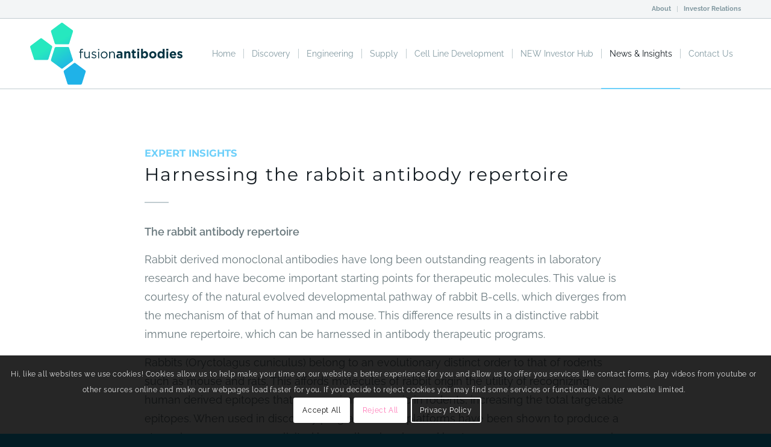

--- FILE ---
content_type: text/html; charset=UTF-8
request_url: https://fusionantibodies.com/expert-insights/harnessing-the-rabbit-antibody-repertoire/
body_size: 24866
content:
<!DOCTYPE html>
<html lang="en-GB" class="html_stretched responsive av-preloader-disabled  html_header_top html_logo_left html_main_nav_header html_menu_right html_large html_header_sticky html_header_shrinking html_header_topbar_active html_mobile_menu_phone html_header_searchicon_disabled html_content_align_center html_header_unstick_top_disabled html_header_stretch_disabled html_elegant-blog html_av-overlay-side html_av-overlay-side-classic html_av-submenu-noclone html_entry_id_5979 av-cookies-consent-show-message-bar av-cookies-cookie-consent-enabled av-cookies-needs-opt-in av-cookies-user-needs-accept-button avia-cookie-check-browser-settings av-default-lightbox av-no-preview html_text_menu_active av-mobile-menu-switch-default">
<head>
<meta charset="UTF-8" />


<!-- mobile setting -->
<meta name="viewport" content="width=device-width, initial-scale=1">

<!-- Scripts/CSS and wp_head hook -->
<meta name='robots' content='index, follow, max-image-preview:large, max-snippet:-1, max-video-preview:-1' />

				<script type='text/javascript'>

				function avia_cookie_check_sessionStorage()
				{
					//	FF throws error when all cookies blocked !!
					var sessionBlocked = false;
					try
					{
						var test = sessionStorage.getItem( 'aviaCookieRefused' ) != null;
					}
					catch(e)
					{
						sessionBlocked = true;
					}

					var aviaCookieRefused = ! sessionBlocked ? sessionStorage.getItem( 'aviaCookieRefused' ) : null;

					var html = document.getElementsByTagName('html')[0];

					/**
					 * Set a class to avoid calls to sessionStorage
					 */
					if( sessionBlocked || aviaCookieRefused )
					{
						if( html.className.indexOf('av-cookies-session-refused') < 0 )
						{
							html.className += ' av-cookies-session-refused';
						}
					}

					if( sessionBlocked || aviaCookieRefused || document.cookie.match(/aviaCookieConsent/) )
					{
						if( html.className.indexOf('av-cookies-user-silent-accept') >= 0 )
						{
							 html.className = html.className.replace(/\bav-cookies-user-silent-accept\b/g, '');
						}
					}
				}

				avia_cookie_check_sessionStorage();

			</script>
			
	<!-- This site is optimized with the Yoast SEO plugin v26.8 - https://yoast.com/product/yoast-seo-wordpress/ -->
	<title>Harnessing the rabbit antibody repertoire - Fusion Antibodies</title>
	<meta name="description" content="Rabbit derived monoclonal antibodies have become important starting points for therapeutic molecules. However, humanization of these antibodies can present challenges as traditional techniques have been concomitant with affinity loss and other issues." />
	<link rel="canonical" href="https://fusionantibodies.com/expert-insights/harnessing-the-rabbit-antibody-repertoire/" />
	<meta property="og:locale" content="en_GB" />
	<meta property="og:type" content="article" />
	<meta property="og:title" content="Harnessing the rabbit antibody repertoire - Fusion Antibodies" />
	<meta property="og:description" content="Rabbit derived monoclonal antibodies have become important starting points for therapeutic molecules. However, humanization of these antibodies can present challenges as traditional techniques have been concomitant with affinity loss and other issues." />
	<meta property="og:url" content="https://fusionantibodies.com/expert-insights/harnessing-the-rabbit-antibody-repertoire/" />
	<meta property="og:site_name" content="Fusion Antibodies" />
	<meta property="article:published_time" content="2022-04-01T15:50:24+00:00" />
	<meta property="article:modified_time" content="2022-04-06T14:10:07+00:00" />
	<meta property="og:image" content="https://fusionantibodies.com/wp-content/uploads/Humanisation-Schematic_ver4_JL_input.png" />
	<meta property="og:image:width" content="3508" />
	<meta property="og:image:height" content="2480" />
	<meta property="og:image:type" content="image/png" />
	<meta name="author" content="mint_design" />
	<meta name="twitter:card" content="summary_large_image" />
	<meta name="twitter:creator" content="@FsnAntibodies" />
	<meta name="twitter:site" content="@FsnAntibodies" />
	<meta name="twitter:label1" content="Written by" />
	<meta name="twitter:data1" content="mint_design" />
	<meta name="twitter:label2" content="Estimated reading time" />
	<meta name="twitter:data2" content="3 minutes" />
	<script type="application/ld+json" class="yoast-schema-graph">{"@context":"https://schema.org","@graph":[{"@type":"Article","@id":"https://fusionantibodies.com/expert-insights/harnessing-the-rabbit-antibody-repertoire/#article","isPartOf":{"@id":"https://fusionantibodies.com/expert-insights/harnessing-the-rabbit-antibody-repertoire/"},"author":{"name":"mint_design","@id":"https://fusionantibodies.com/#/schema/person/6fdbc0bc5a3274e8e7f6f733dec46ac7"},"headline":"Harnessing the rabbit antibody repertoire","datePublished":"2022-04-01T15:50:24+00:00","dateModified":"2022-04-06T14:10:07+00:00","mainEntityOfPage":{"@id":"https://fusionantibodies.com/expert-insights/harnessing-the-rabbit-antibody-repertoire/"},"wordCount":576,"publisher":{"@id":"https://fusionantibodies.com/#organization"},"image":{"@id":"https://fusionantibodies.com/expert-insights/harnessing-the-rabbit-antibody-repertoire/#primaryimage"},"thumbnailUrl":"https://fusionantibodies.com/wp-content/uploads/Humanisation-Schematic_ver4_JL_input.png","articleSection":["Expert Insights"],"inLanguage":"en-GB"},{"@type":"WebPage","@id":"https://fusionantibodies.com/expert-insights/harnessing-the-rabbit-antibody-repertoire/","url":"https://fusionantibodies.com/expert-insights/harnessing-the-rabbit-antibody-repertoire/","name":"Harnessing the rabbit antibody repertoire - Fusion Antibodies","isPartOf":{"@id":"https://fusionantibodies.com/#website"},"primaryImageOfPage":{"@id":"https://fusionantibodies.com/expert-insights/harnessing-the-rabbit-antibody-repertoire/#primaryimage"},"image":{"@id":"https://fusionantibodies.com/expert-insights/harnessing-the-rabbit-antibody-repertoire/#primaryimage"},"thumbnailUrl":"https://fusionantibodies.com/wp-content/uploads/Humanisation-Schematic_ver4_JL_input.png","datePublished":"2022-04-01T15:50:24+00:00","dateModified":"2022-04-06T14:10:07+00:00","description":"Rabbit derived monoclonal antibodies have become important starting points for therapeutic molecules. However, humanization of these antibodies can present challenges as traditional techniques have been concomitant with affinity loss and other issues.","breadcrumb":{"@id":"https://fusionantibodies.com/expert-insights/harnessing-the-rabbit-antibody-repertoire/#breadcrumb"},"inLanguage":"en-GB","potentialAction":[{"@type":"ReadAction","target":["https://fusionantibodies.com/expert-insights/harnessing-the-rabbit-antibody-repertoire/"]}]},{"@type":"ImageObject","inLanguage":"en-GB","@id":"https://fusionantibodies.com/expert-insights/harnessing-the-rabbit-antibody-repertoire/#primaryimage","url":"https://fusionantibodies.com/wp-content/uploads/Humanisation-Schematic_ver4_JL_input.png","contentUrl":"https://fusionantibodies.com/wp-content/uploads/Humanisation-Schematic_ver4_JL_input.png","width":3508,"height":2480,"caption":"Humanization Schematic"},{"@type":"BreadcrumbList","@id":"https://fusionantibodies.com/expert-insights/harnessing-the-rabbit-antibody-repertoire/#breadcrumb","itemListElement":[{"@type":"ListItem","position":1,"name":"Home","item":"https://fusionantibodies.com/"},{"@type":"ListItem","position":2,"name":"Harnessing the rabbit antibody repertoire"}]},{"@type":"WebSite","@id":"https://fusionantibodies.com/#website","url":"https://fusionantibodies.com/","name":"Fusion Antibodies","description":"World Leading Antibody Services","publisher":{"@id":"https://fusionantibodies.com/#organization"},"potentialAction":[{"@type":"SearchAction","target":{"@type":"EntryPoint","urlTemplate":"https://fusionantibodies.com/?s={search_term_string}"},"query-input":{"@type":"PropertyValueSpecification","valueRequired":true,"valueName":"search_term_string"}}],"inLanguage":"en-GB"},{"@type":"Organization","@id":"https://fusionantibodies.com/#organization","name":"Fusion Antibodies","url":"https://fusionantibodies.com/","logo":{"@type":"ImageObject","inLanguage":"en-GB","@id":"https://fusionantibodies.com/#/schema/logo/image/","url":"https://fusionantibodies.com/wp-content/uploads/2022/01/fusion-antibodies-logo.svg","contentUrl":"https://fusionantibodies.com/wp-content/uploads/2022/01/fusion-antibodies-logo.svg","width":1,"height":1,"caption":"Fusion Antibodies"},"image":{"@id":"https://fusionantibodies.com/#/schema/logo/image/"},"sameAs":["https://x.com/FsnAntibodies","https://www.linkedin.com/company/fusion-antibodies-plc/"]},{"@type":"Person","@id":"https://fusionantibodies.com/#/schema/person/6fdbc0bc5a3274e8e7f6f733dec46ac7","name":"mint_design","image":{"@type":"ImageObject","inLanguage":"en-GB","@id":"https://fusionantibodies.com/#/schema/person/image/","url":"https://secure.gravatar.com/avatar/8378e7a3b97ae96c8494531051b0c4d3e99c1ddf16db155815ac7cd54c7a081f?s=96&d=mm&r=g","contentUrl":"https://secure.gravatar.com/avatar/8378e7a3b97ae96c8494531051b0c4d3e99c1ddf16db155815ac7cd54c7a081f?s=96&d=mm&r=g","caption":"mint_design"},"sameAs":["http://fusion.madebymint.biz"]}]}</script>
	<!-- / Yoast SEO plugin. -->


<link rel="alternate" type="application/rss+xml" title="Fusion Antibodies &raquo; Feed" href="https://fusionantibodies.com/feed/" />
<link rel="alternate" type="application/rss+xml" title="Fusion Antibodies &raquo; Comments Feed" href="https://fusionantibodies.com/comments/feed/" />
<link rel="alternate" type="application/rss+xml" title="Fusion Antibodies &raquo; Harnessing the rabbit antibody repertoire Comments Feed" href="https://fusionantibodies.com/expert-insights/harnessing-the-rabbit-antibody-repertoire/feed/" />
<link rel="alternate" title="oEmbed (JSON)" type="application/json+oembed" href="https://fusionantibodies.com/wp-json/oembed/1.0/embed?url=https%3A%2F%2Ffusionantibodies.com%2Fexpert-insights%2Fharnessing-the-rabbit-antibody-repertoire%2F" />
<link rel="alternate" title="oEmbed (XML)" type="text/xml+oembed" href="https://fusionantibodies.com/wp-json/oembed/1.0/embed?url=https%3A%2F%2Ffusionantibodies.com%2Fexpert-insights%2Fharnessing-the-rabbit-antibody-repertoire%2F&#038;format=xml" />
		<style>
			.lazyload,
			.lazyloading {
				max-width: 100%;
			}
		</style>
		<style id='wp-img-auto-sizes-contain-inline-css' type='text/css'>
img:is([sizes=auto i],[sizes^="auto," i]){contain-intrinsic-size:3000px 1500px}
/*# sourceURL=wp-img-auto-sizes-contain-inline-css */
</style>
<style id='wp-emoji-styles-inline-css' type='text/css'>

	img.wp-smiley, img.emoji {
		display: inline !important;
		border: none !important;
		box-shadow: none !important;
		height: 1em !important;
		width: 1em !important;
		margin: 0 0.07em !important;
		vertical-align: -0.1em !important;
		background: none !important;
		padding: 0 !important;
	}
/*# sourceURL=wp-emoji-styles-inline-css */
</style>
<style id='wp-block-library-inline-css' type='text/css'>
:root{--wp-block-synced-color:#7a00df;--wp-block-synced-color--rgb:122,0,223;--wp-bound-block-color:var(--wp-block-synced-color);--wp-editor-canvas-background:#ddd;--wp-admin-theme-color:#007cba;--wp-admin-theme-color--rgb:0,124,186;--wp-admin-theme-color-darker-10:#006ba1;--wp-admin-theme-color-darker-10--rgb:0,107,160.5;--wp-admin-theme-color-darker-20:#005a87;--wp-admin-theme-color-darker-20--rgb:0,90,135;--wp-admin-border-width-focus:2px}@media (min-resolution:192dpi){:root{--wp-admin-border-width-focus:1.5px}}.wp-element-button{cursor:pointer}:root .has-very-light-gray-background-color{background-color:#eee}:root .has-very-dark-gray-background-color{background-color:#313131}:root .has-very-light-gray-color{color:#eee}:root .has-very-dark-gray-color{color:#313131}:root .has-vivid-green-cyan-to-vivid-cyan-blue-gradient-background{background:linear-gradient(135deg,#00d084,#0693e3)}:root .has-purple-crush-gradient-background{background:linear-gradient(135deg,#34e2e4,#4721fb 50%,#ab1dfe)}:root .has-hazy-dawn-gradient-background{background:linear-gradient(135deg,#faaca8,#dad0ec)}:root .has-subdued-olive-gradient-background{background:linear-gradient(135deg,#fafae1,#67a671)}:root .has-atomic-cream-gradient-background{background:linear-gradient(135deg,#fdd79a,#004a59)}:root .has-nightshade-gradient-background{background:linear-gradient(135deg,#330968,#31cdcf)}:root .has-midnight-gradient-background{background:linear-gradient(135deg,#020381,#2874fc)}:root{--wp--preset--font-size--normal:16px;--wp--preset--font-size--huge:42px}.has-regular-font-size{font-size:1em}.has-larger-font-size{font-size:2.625em}.has-normal-font-size{font-size:var(--wp--preset--font-size--normal)}.has-huge-font-size{font-size:var(--wp--preset--font-size--huge)}.has-text-align-center{text-align:center}.has-text-align-left{text-align:left}.has-text-align-right{text-align:right}.has-fit-text{white-space:nowrap!important}#end-resizable-editor-section{display:none}.aligncenter{clear:both}.items-justified-left{justify-content:flex-start}.items-justified-center{justify-content:center}.items-justified-right{justify-content:flex-end}.items-justified-space-between{justify-content:space-between}.screen-reader-text{border:0;clip-path:inset(50%);height:1px;margin:-1px;overflow:hidden;padding:0;position:absolute;width:1px;word-wrap:normal!important}.screen-reader-text:focus{background-color:#ddd;clip-path:none;color:#444;display:block;font-size:1em;height:auto;left:5px;line-height:normal;padding:15px 23px 14px;text-decoration:none;top:5px;width:auto;z-index:100000}html :where(.has-border-color){border-style:solid}html :where([style*=border-top-color]){border-top-style:solid}html :where([style*=border-right-color]){border-right-style:solid}html :where([style*=border-bottom-color]){border-bottom-style:solid}html :where([style*=border-left-color]){border-left-style:solid}html :where([style*=border-width]){border-style:solid}html :where([style*=border-top-width]){border-top-style:solid}html :where([style*=border-right-width]){border-right-style:solid}html :where([style*=border-bottom-width]){border-bottom-style:solid}html :where([style*=border-left-width]){border-left-style:solid}html :where(img[class*=wp-image-]){height:auto;max-width:100%}:where(figure){margin:0 0 1em}html :where(.is-position-sticky){--wp-admin--admin-bar--position-offset:var(--wp-admin--admin-bar--height,0px)}@media screen and (max-width:600px){html :where(.is-position-sticky){--wp-admin--admin-bar--position-offset:0px}}

/*# sourceURL=wp-block-library-inline-css */
</style><style id='global-styles-inline-css' type='text/css'>
:root{--wp--preset--aspect-ratio--square: 1;--wp--preset--aspect-ratio--4-3: 4/3;--wp--preset--aspect-ratio--3-4: 3/4;--wp--preset--aspect-ratio--3-2: 3/2;--wp--preset--aspect-ratio--2-3: 2/3;--wp--preset--aspect-ratio--16-9: 16/9;--wp--preset--aspect-ratio--9-16: 9/16;--wp--preset--color--black: #000000;--wp--preset--color--cyan-bluish-gray: #abb8c3;--wp--preset--color--white: #ffffff;--wp--preset--color--pale-pink: #f78da7;--wp--preset--color--vivid-red: #cf2e2e;--wp--preset--color--luminous-vivid-orange: #ff6900;--wp--preset--color--luminous-vivid-amber: #fcb900;--wp--preset--color--light-green-cyan: #7bdcb5;--wp--preset--color--vivid-green-cyan: #00d084;--wp--preset--color--pale-cyan-blue: #8ed1fc;--wp--preset--color--vivid-cyan-blue: #0693e3;--wp--preset--color--vivid-purple: #9b51e0;--wp--preset--gradient--vivid-cyan-blue-to-vivid-purple: linear-gradient(135deg,rgb(6,147,227) 0%,rgb(155,81,224) 100%);--wp--preset--gradient--light-green-cyan-to-vivid-green-cyan: linear-gradient(135deg,rgb(122,220,180) 0%,rgb(0,208,130) 100%);--wp--preset--gradient--luminous-vivid-amber-to-luminous-vivid-orange: linear-gradient(135deg,rgb(252,185,0) 0%,rgb(255,105,0) 100%);--wp--preset--gradient--luminous-vivid-orange-to-vivid-red: linear-gradient(135deg,rgb(255,105,0) 0%,rgb(207,46,46) 100%);--wp--preset--gradient--very-light-gray-to-cyan-bluish-gray: linear-gradient(135deg,rgb(238,238,238) 0%,rgb(169,184,195) 100%);--wp--preset--gradient--cool-to-warm-spectrum: linear-gradient(135deg,rgb(74,234,220) 0%,rgb(151,120,209) 20%,rgb(207,42,186) 40%,rgb(238,44,130) 60%,rgb(251,105,98) 80%,rgb(254,248,76) 100%);--wp--preset--gradient--blush-light-purple: linear-gradient(135deg,rgb(255,206,236) 0%,rgb(152,150,240) 100%);--wp--preset--gradient--blush-bordeaux: linear-gradient(135deg,rgb(254,205,165) 0%,rgb(254,45,45) 50%,rgb(107,0,62) 100%);--wp--preset--gradient--luminous-dusk: linear-gradient(135deg,rgb(255,203,112) 0%,rgb(199,81,192) 50%,rgb(65,88,208) 100%);--wp--preset--gradient--pale-ocean: linear-gradient(135deg,rgb(255,245,203) 0%,rgb(182,227,212) 50%,rgb(51,167,181) 100%);--wp--preset--gradient--electric-grass: linear-gradient(135deg,rgb(202,248,128) 0%,rgb(113,206,126) 100%);--wp--preset--gradient--midnight: linear-gradient(135deg,rgb(2,3,129) 0%,rgb(40,116,252) 100%);--wp--preset--font-size--small: 13px;--wp--preset--font-size--medium: 20px;--wp--preset--font-size--large: 36px;--wp--preset--font-size--x-large: 42px;--wp--preset--spacing--20: 0.44rem;--wp--preset--spacing--30: 0.67rem;--wp--preset--spacing--40: 1rem;--wp--preset--spacing--50: 1.5rem;--wp--preset--spacing--60: 2.25rem;--wp--preset--spacing--70: 3.38rem;--wp--preset--spacing--80: 5.06rem;--wp--preset--shadow--natural: 6px 6px 9px rgba(0, 0, 0, 0.2);--wp--preset--shadow--deep: 12px 12px 50px rgba(0, 0, 0, 0.4);--wp--preset--shadow--sharp: 6px 6px 0px rgba(0, 0, 0, 0.2);--wp--preset--shadow--outlined: 6px 6px 0px -3px rgb(255, 255, 255), 6px 6px rgb(0, 0, 0);--wp--preset--shadow--crisp: 6px 6px 0px rgb(0, 0, 0);}:where(.is-layout-flex){gap: 0.5em;}:where(.is-layout-grid){gap: 0.5em;}body .is-layout-flex{display: flex;}.is-layout-flex{flex-wrap: wrap;align-items: center;}.is-layout-flex > :is(*, div){margin: 0;}body .is-layout-grid{display: grid;}.is-layout-grid > :is(*, div){margin: 0;}:where(.wp-block-columns.is-layout-flex){gap: 2em;}:where(.wp-block-columns.is-layout-grid){gap: 2em;}:where(.wp-block-post-template.is-layout-flex){gap: 1.25em;}:where(.wp-block-post-template.is-layout-grid){gap: 1.25em;}.has-black-color{color: var(--wp--preset--color--black) !important;}.has-cyan-bluish-gray-color{color: var(--wp--preset--color--cyan-bluish-gray) !important;}.has-white-color{color: var(--wp--preset--color--white) !important;}.has-pale-pink-color{color: var(--wp--preset--color--pale-pink) !important;}.has-vivid-red-color{color: var(--wp--preset--color--vivid-red) !important;}.has-luminous-vivid-orange-color{color: var(--wp--preset--color--luminous-vivid-orange) !important;}.has-luminous-vivid-amber-color{color: var(--wp--preset--color--luminous-vivid-amber) !important;}.has-light-green-cyan-color{color: var(--wp--preset--color--light-green-cyan) !important;}.has-vivid-green-cyan-color{color: var(--wp--preset--color--vivid-green-cyan) !important;}.has-pale-cyan-blue-color{color: var(--wp--preset--color--pale-cyan-blue) !important;}.has-vivid-cyan-blue-color{color: var(--wp--preset--color--vivid-cyan-blue) !important;}.has-vivid-purple-color{color: var(--wp--preset--color--vivid-purple) !important;}.has-black-background-color{background-color: var(--wp--preset--color--black) !important;}.has-cyan-bluish-gray-background-color{background-color: var(--wp--preset--color--cyan-bluish-gray) !important;}.has-white-background-color{background-color: var(--wp--preset--color--white) !important;}.has-pale-pink-background-color{background-color: var(--wp--preset--color--pale-pink) !important;}.has-vivid-red-background-color{background-color: var(--wp--preset--color--vivid-red) !important;}.has-luminous-vivid-orange-background-color{background-color: var(--wp--preset--color--luminous-vivid-orange) !important;}.has-luminous-vivid-amber-background-color{background-color: var(--wp--preset--color--luminous-vivid-amber) !important;}.has-light-green-cyan-background-color{background-color: var(--wp--preset--color--light-green-cyan) !important;}.has-vivid-green-cyan-background-color{background-color: var(--wp--preset--color--vivid-green-cyan) !important;}.has-pale-cyan-blue-background-color{background-color: var(--wp--preset--color--pale-cyan-blue) !important;}.has-vivid-cyan-blue-background-color{background-color: var(--wp--preset--color--vivid-cyan-blue) !important;}.has-vivid-purple-background-color{background-color: var(--wp--preset--color--vivid-purple) !important;}.has-black-border-color{border-color: var(--wp--preset--color--black) !important;}.has-cyan-bluish-gray-border-color{border-color: var(--wp--preset--color--cyan-bluish-gray) !important;}.has-white-border-color{border-color: var(--wp--preset--color--white) !important;}.has-pale-pink-border-color{border-color: var(--wp--preset--color--pale-pink) !important;}.has-vivid-red-border-color{border-color: var(--wp--preset--color--vivid-red) !important;}.has-luminous-vivid-orange-border-color{border-color: var(--wp--preset--color--luminous-vivid-orange) !important;}.has-luminous-vivid-amber-border-color{border-color: var(--wp--preset--color--luminous-vivid-amber) !important;}.has-light-green-cyan-border-color{border-color: var(--wp--preset--color--light-green-cyan) !important;}.has-vivid-green-cyan-border-color{border-color: var(--wp--preset--color--vivid-green-cyan) !important;}.has-pale-cyan-blue-border-color{border-color: var(--wp--preset--color--pale-cyan-blue) !important;}.has-vivid-cyan-blue-border-color{border-color: var(--wp--preset--color--vivid-cyan-blue) !important;}.has-vivid-purple-border-color{border-color: var(--wp--preset--color--vivid-purple) !important;}.has-vivid-cyan-blue-to-vivid-purple-gradient-background{background: var(--wp--preset--gradient--vivid-cyan-blue-to-vivid-purple) !important;}.has-light-green-cyan-to-vivid-green-cyan-gradient-background{background: var(--wp--preset--gradient--light-green-cyan-to-vivid-green-cyan) !important;}.has-luminous-vivid-amber-to-luminous-vivid-orange-gradient-background{background: var(--wp--preset--gradient--luminous-vivid-amber-to-luminous-vivid-orange) !important;}.has-luminous-vivid-orange-to-vivid-red-gradient-background{background: var(--wp--preset--gradient--luminous-vivid-orange-to-vivid-red) !important;}.has-very-light-gray-to-cyan-bluish-gray-gradient-background{background: var(--wp--preset--gradient--very-light-gray-to-cyan-bluish-gray) !important;}.has-cool-to-warm-spectrum-gradient-background{background: var(--wp--preset--gradient--cool-to-warm-spectrum) !important;}.has-blush-light-purple-gradient-background{background: var(--wp--preset--gradient--blush-light-purple) !important;}.has-blush-bordeaux-gradient-background{background: var(--wp--preset--gradient--blush-bordeaux) !important;}.has-luminous-dusk-gradient-background{background: var(--wp--preset--gradient--luminous-dusk) !important;}.has-pale-ocean-gradient-background{background: var(--wp--preset--gradient--pale-ocean) !important;}.has-electric-grass-gradient-background{background: var(--wp--preset--gradient--electric-grass) !important;}.has-midnight-gradient-background{background: var(--wp--preset--gradient--midnight) !important;}.has-small-font-size{font-size: var(--wp--preset--font-size--small) !important;}.has-medium-font-size{font-size: var(--wp--preset--font-size--medium) !important;}.has-large-font-size{font-size: var(--wp--preset--font-size--large) !important;}.has-x-large-font-size{font-size: var(--wp--preset--font-size--x-large) !important;}
/*# sourceURL=global-styles-inline-css */
</style>

<style id='classic-theme-styles-inline-css' type='text/css'>
/*! This file is auto-generated */
.wp-block-button__link{color:#fff;background-color:#32373c;border-radius:9999px;box-shadow:none;text-decoration:none;padding:calc(.667em + 2px) calc(1.333em + 2px);font-size:1.125em}.wp-block-file__button{background:#32373c;color:#fff;text-decoration:none}
/*# sourceURL=/wp-includes/css/classic-themes.min.css */
</style>
<link rel='stylesheet' id='avia-merged-styles-css' href='https://fusionantibodies.com/wp-content/uploads/dynamic_avia/avia-merged-styles-04c21fe338635bf388dd5e6a249b0a18---6696741254c61.css' type='text/css' media='all' />
<script type="text/javascript" src="https://fusionantibodies.com/wp-includes/js/jquery/jquery.min.js?ver=3.7.1" id="jquery-core-js"></script>
<script type="text/javascript" src="https://fusionantibodies.com/wp-includes/js/jquery/jquery-migrate.min.js?ver=3.4.1" id="jquery-migrate-js"></script>
<link rel="https://api.w.org/" href="https://fusionantibodies.com/wp-json/" /><link rel="alternate" title="JSON" type="application/json" href="https://fusionantibodies.com/wp-json/wp/v2/posts/5979" /><link rel="EditURI" type="application/rsd+xml" title="RSD" href="https://fusionantibodies.com/xmlrpc.php?rsd" />

<link rel='shortlink' href='https://fusionantibodies.com/?p=5979' />
		<script>
			document.documentElement.className = document.documentElement.className.replace('no-js', 'js');
		</script>
				<style>
			.no-js img.lazyload {
				display: none;
			}

			figure.wp-block-image img.lazyloading {
				min-width: 150px;
			}

			.lazyload,
			.lazyloading {
				--smush-placeholder-width: 100px;
				--smush-placeholder-aspect-ratio: 1/1;
				width: var(--smush-image-width, var(--smush-placeholder-width)) !important;
				aspect-ratio: var(--smush-image-aspect-ratio, var(--smush-placeholder-aspect-ratio)) !important;
			}

						.lazyload, .lazyloading {
				opacity: 0;
			}

			.lazyloaded {
				opacity: 1;
				transition: opacity 400ms;
				transition-delay: 0ms;
			}

					</style>
		<script>
(function(w,d,s,l,i){w[l]=w[l]||[];w[l].push({'gtm.start':
new Date().getTime(),event:'gtm.js'});var f=d.getElementsByTagName(s)[0],
j=d.createElement(s),dl=l!='dataLayer'?'&l='+l:'';j.async=true;j.src=
'https://www.googletagmanager.com/gtm.js?id='+i+dl;f.parentNode.insertBefore(j,f);
})(window,document,'script','dataLayer','GTM-579763K');</script>
<script type="text/javascript" src="https://secure.leadforensics.com/js/20684.js"></script>
<noscript><img src="https://secure.leadforensics.com/20684.png" style="display:none;" /></noscript>

<script>
(function(w,d,u){
var s=d.createElement('script');s.async=true;s.src=u+'?'+(Date.now()/60000|0);
var h=d.getElementsByTagName('script')[0];h.parentNode.insertBefore(s,h);
})(window,document,'https://crm.fusionantibodies.com/upload/crm/tag/call.tracker.js');
</script>


<link rel="profile" href="http://gmpg.org/xfn/11" />
<link rel="alternate" type="application/rss+xml" title="Fusion Antibodies RSS2 Feed" href="https://fusionantibodies.com/feed/" />
<link rel="pingback" href="https://fusionantibodies.com/xmlrpc.php" />
<!--[if lt IE 9]><script src="https://fusionantibodies.com/wp-content/themes/enfold/js/html5shiv.js"></script><![endif]-->
<link rel="icon" href="/wp-content/uploads/2022/01/fusion-favicon.png" type="image/png">

<!-- To speed up the rendering and to display the site as fast as possible to the user we include some styles and scripts for above the fold content inline -->
<script type="text/javascript">'use strict';var avia_is_mobile=!1;if(/Android|webOS|iPhone|iPad|iPod|BlackBerry|IEMobile|Opera Mini/i.test(navigator.userAgent)&&'ontouchstart' in document.documentElement){avia_is_mobile=!0;document.documentElement.className+=' avia_mobile '}
else{document.documentElement.className+=' avia_desktop '};document.documentElement.className+=' js_active ';(function(){var e=['-webkit-','-moz-','-ms-',''],n='';for(var t in e){if(e[t]+'transform' in document.documentElement.style){document.documentElement.className+=' avia_transform ';n=e[t]+'transform'};if(e[t]+'perspective' in document.documentElement.style){document.documentElement.className+=' avia_transform3d '}};if(typeof document.getElementsByClassName=='function'&&typeof document.documentElement.getBoundingClientRect=='function'&&avia_is_mobile==!1){if(n&&window.innerHeight>0){setTimeout(function(){var e=0,o={},a=0,t=document.getElementsByClassName('av-parallax'),i=window.pageYOffset||document.documentElement.scrollTop;for(e=0;e<t.length;e++){t[e].style.top='0px';o=t[e].getBoundingClientRect();a=Math.ceil((window.innerHeight+i-o.top)*0.3);t[e].style[n]='translate(0px, '+a+'px)';t[e].style.top='auto';t[e].className+=' enabled-parallax '}},50)}}})();</script><style type='text/css'>
@font-face {font-family: 'entypo-fontello'; font-weight: normal; font-style: normal; font-display: auto;
src: url('https://fusionantibodies.com/wp-content/themes/enfold/config-templatebuilder/avia-template-builder/assets/fonts/entypo-fontello.woff2') format('woff2'),
url('https://fusionantibodies.com/wp-content/themes/enfold/config-templatebuilder/avia-template-builder/assets/fonts/entypo-fontello.woff') format('woff'),
url('https://fusionantibodies.com/wp-content/themes/enfold/config-templatebuilder/avia-template-builder/assets/fonts/entypo-fontello.ttf') format('truetype'),
url('https://fusionantibodies.com/wp-content/themes/enfold/config-templatebuilder/avia-template-builder/assets/fonts/entypo-fontello.svg#entypo-fontello') format('svg'),
url('https://fusionantibodies.com/wp-content/themes/enfold/config-templatebuilder/avia-template-builder/assets/fonts/entypo-fontello.eot'),
url('https://fusionantibodies.com/wp-content/themes/enfold/config-templatebuilder/avia-template-builder/assets/fonts/entypo-fontello.eot?#iefix') format('embedded-opentype');
} #top .avia-font-entypo-fontello, body .avia-font-entypo-fontello, html body [data-av_iconfont='entypo-fontello']:before{ font-family: 'entypo-fontello'; }
</style>

<!--
Debugging Info for Theme support: 

Theme: Enfold
Version: 4.9.2.1
Installed: enfold
AviaFramework Version: 5.0
AviaBuilder Version: 4.8
aviaElementManager Version: 1.0.1
- - - - - - - - - - -
ChildTheme: Enfold Child
ChildTheme Version: 1.0
ChildTheme Installed: enfold

ML:512-PU:43-PLA:16
WP:6.9
Compress: CSS:all theme files - JS:all theme files
Updates: enabled - token has changed and not verified
PLAu:14
-->
</head>

<body id="top" class="wp-singular post-template-default single single-post postid-5979 single-format-standard wp-theme-enfold wp-child-theme-enfold-child stretched rtl_columns av-curtain-numeric static-custom static ralewayg-custom ralewayg  avia-responsive-images-support" itemscope="itemscope" itemtype="https://schema.org/WebPage" >

	<!-- Google Tag Manager (noscript) -->
<noscript><iframe data-src="https://www.googletagmanager.com/ns.html?id=GTM-579763K"
height="0" width="0" style="display:none;visibility:hidden" src="[data-uri]" class="lazyload" data-load-mode="1"></iframe></noscript>
<!-- End Google Tag Manager (noscript) -->
	<div id='wrap_all'>

	
<header id='header' class='all_colors header_color light_bg_color  av_header_top av_logo_left av_main_nav_header av_menu_right av_large av_header_sticky av_header_shrinking av_header_stretch_disabled av_mobile_menu_phone av_header_searchicon_disabled av_header_unstick_top_disabled av_seperator_small_border av_bottom_nav_disabled  av_alternate_logo_active'  role="banner" itemscope="itemscope" itemtype="https://schema.org/WPHeader" >

		<div id='header_meta' class='container_wrap container_wrap_meta  av_secondary_right av_extra_header_active av_entry_id_5979'>

			      <div class='container'>
			      <nav class='sub_menu'  role="navigation" itemscope="itemscope" itemtype="https://schema.org/SiteNavigationElement" ><ul role="menu" class="menu" id="avia2-menu"><li role="menuitem" id="menu-item-4861" class="menu-item menu-item-type-post_type menu-item-object-page menu-item-has-children menu-item-4861"><a href="https://fusionantibodies.com/about/">About</a>
<ul class="sub-menu">
	<li role="menuitem" id="menu-item-5195" class="menu-item menu-item-type-post_type menu-item-object-page menu-item-5195"><a href="https://fusionantibodies.com/about/collaborations/">Collaborations</a></li>
	<li role="menuitem" id="menu-item-5032" class="menu-item menu-item-type-post_type menu-item-object-page menu-item-5032"><a href="https://fusionantibodies.com/about/board-members/">Board Members</a></li>
	<li role="menuitem" id="menu-item-5196" class="menu-item menu-item-type-post_type menu-item-object-page menu-item-5196"><a href="https://fusionantibodies.com/about/scientific-advisory-panel/">Scientific Advisory Panel</a></li>
	<li role="menuitem" id="menu-item-5197" class="menu-item menu-item-type-post_type menu-item-object-page menu-item-5197"><a href="https://fusionantibodies.com/about/senior-leadership-team/">Senior Leadership Team</a></li>
	<li role="menuitem" id="menu-item-5198" class="menu-item menu-item-type-post_type menu-item-object-page menu-item-5198"><a href="https://fusionantibodies.com/about/testimonials/">Testimonials</a></li>
	<li role="menuitem" id="menu-item-5194" class="menu-item menu-item-type-post_type menu-item-object-page menu-item-5194"><a href="https://fusionantibodies.com/about/careers/">Careers</a></li>
</ul>
</li>
<li role="menuitem" id="menu-item-4862" class="menu-item menu-item-type-custom menu-item-object-custom menu-item-4862"><a href="https://www.fusionantibodies-ir.com/">Investor Relations</a></li>
</ul></nav>			      </div>
		</div>

		<div  id='header_main' class='container_wrap container_wrap_logo'>

        <div class='container av-logo-container'><div class='inner-container'><span class='logo avia-svg-logo'><a href='https://fusionantibodies.com/' class='av-contains-svg'><svg version="1.1" id="Layer_1" xmlns="http://www.w3.org/2000/svg" xmlns:xlink="http://www.w3.org/1999/xlink" x="0px" y="0px"
	 viewBox="0 0 340 156" style="enable-background:new 0 0 340 156;" xml:space="preserve" preserveAspectRatio="xMinYMid meet">
<style type="text/css">
	.st0{clip-path:url(#SVGID_00000128444624964758748230000008711954113961445806_);}
	.st1{fill:url(#SVGID_00000011005451284411639150000005531011303675745442_);}
	.st2{clip-path:url(#SVGID_00000041973597066291527750000018024747098395953839_);}
	.st3{fill:url(#SVGID_00000084508762888306252610000011019213165480056723_);}
	.st4{clip-path:url(#SVGID_00000178178558184634356280000006792331725571051953_);}
	.st5{fill:url(#SVGID_00000162350164332525194580000004965077222409641918_);}
	.st6{clip-path:url(#SVGID_00000058564261914743661450000011950170287469431693_);}
	.st7{fill:url(#SVGID_00000011752339337781242480000000823565823706108563_);}
	.st8{fill:#063443;}
</style>
<g>
	<g>
		<g>
			<defs>
				<path id="SVGID_1_" d="M84.4,63.2l-26.9,0.1c-1.2,0-2.3,0.8-2.7,2l-8.3,26.3c-0.4,1.2,0,2.5,1,3.3L69.3,111c1,0.7,2.4,0.7,3.4,0
					l21.7-16.3c1-0.8,1.4-2.1,1-3.3l-8.4-26.3C86.7,64,85.6,63.2,84.4,63.2C84.4,63.2,84.4,63.2,84.4,63.2"/>
			</defs>
			<clipPath id="SVGID_00000080892319951723813400000002093375331713377430_">
				<use xlink:href="#SVGID_1_"  style="overflow:visible;"/>
			</clipPath>
			<g style="clip-path:url(#SVGID_00000080892319951723813400000002093375331713377430_);">
				
					<linearGradient id="SVGID_00000140709620416008189430000008279314265053901962_" gradientUnits="userSpaceOnUse" x1="-460.4431" y1="-28.4896" x2="-459.7613" y2="-28.4896" gradientTransform="matrix(-50.3746 -82.2039 82.2039 -50.3746 -20766.1133 -39172.3945)">
					<stop  offset="0" style="stop-color:#1FB2E8"/>
					<stop  offset="1.086360e-02" style="stop-color:#1FB2E8"/>
					<stop  offset="0.9919" style="stop-color:#26E8BF"/>
					<stop  offset="1" style="stop-color:#26E8BF"/>
				</linearGradient>
				<polygon style="fill:url(#SVGID_00000140709620416008189430000008279314265053901962_);" points="59.7,134 24.4,76.5 82.3,41 
					117.5,98.5 				"/>
			</g>
		</g>
		<g>
			<defs>
				<path id="SVGID_00000058549839859266792200000014465303192095190400_" d="M71.1,8.9c-0.6,0-1.2,0.2-1.7,0.6L47.6,25.8
					c-1,0.7-1.4,2.1-1,3.3L55,55.3c0.4,1.2,1.5,2,2.7,2l26.9-0.1c1.2,0,2.3-0.8,2.7-2l8.3-26.3c0.4-1.2,0-2.5-1-3.3L72.7,9.5
					C72.2,9.1,71.6,8.9,71.1,8.9L71.1,8.9z"/>
			</defs>
			<clipPath id="SVGID_00000140706261776634709350000000198638339650513812_">
				<use xlink:href="#SVGID_00000058549839859266792200000014465303192095190400_"  style="overflow:visible;"/>
			</clipPath>
			<g style="clip-path:url(#SVGID_00000140706261776634709350000000198638339650513812_);">
				
					<linearGradient id="SVGID_00000030452868207281977910000012444176024413118088_" gradientUnits="userSpaceOnUse" x1="-460.4431" y1="-28.6276" x2="-459.7613" y2="-28.6276" gradientTransform="matrix(-50.3746 -82.2039 82.2039 -50.3746 -20730.4453 -39194.25)">
					<stop  offset="0" style="stop-color:#1FB2E8"/>
					<stop  offset="1.086360e-02" style="stop-color:#1FB2E8"/>
					<stop  offset="0.9919" style="stop-color:#26E8BF"/>
					<stop  offset="1" style="stop-color:#26E8BF"/>
				</linearGradient>
				<polygon style="fill:url(#SVGID_00000030452868207281977910000012444176024413118088_);" points="59.8,79.5 24.6,22.1 
					82.4,-13.3 117.5,44.1 				"/>
			</g>
		</g>
		<g>
			<defs>
				<path id="SVGID_00000127006076185762806920000012507993359473201307_" d="M22.9,44.2L1.2,60.5c-1,0.8-1.4,2.1-1,3.3l8.4,26.3
					c0.4,1.2,1.5,2,2.7,2l26.9,0c1.2,0,2.3-0.8,2.7-2l8.3-26.3c0.4-1.2,0-2.5-1-3.3L26.3,44.2c-0.5-0.4-1.1-0.6-1.7-0.6
					C24,43.7,23.4,43.9,22.9,44.2"/>
			</defs>
			<clipPath id="SVGID_00000029020443089692369350000001863905525620601495_">
				<use xlink:href="#SVGID_00000127006076185762806920000012507993359473201307_"  style="overflow:visible;"/>
			</clipPath>
			<g style="clip-path:url(#SVGID_00000029020443089692369350000001863905525620601495_);">
				
					<linearGradient id="SVGID_00000112597462421929866680000010014883518955578782_" gradientUnits="userSpaceOnUse" x1="-460.4431" y1="-28.348" x2="-459.7613" y2="-28.348" gradientTransform="matrix(-50.3746 -82.2039 82.2039 -50.3746 -20802.6875 -39149.9805)">
					<stop  offset="0" style="stop-color:#1FB2E8"/>
					<stop  offset="1.086360e-02" style="stop-color:#1FB2E8"/>
					<stop  offset="0.9919" style="stop-color:#26E8BF"/>
					<stop  offset="1" style="stop-color:#26E8BF"/>
				</linearGradient>
				<polygon style="fill:url(#SVGID_00000112597462421929866680000010014883518955578782_);" points="13.3,114.3 -21.8,56.9 
					35.9,21.5 71.1,78.9 				"/>
			</g>
		</g>
		<g>
			<defs>
				<path id="SVGID_00000082353666551554749260000006231125577156118701_" d="M97.6,99.3l-21.7,16.3c-1,0.8-1.4,2.1-1,3.3l8.4,26.3
					c0.4,1.2,1.5,2,2.7,2l26.9-0.1c1.2,0,2.3-0.8,2.7-2l8.3-26.3c0.4-1.2,0-2.5-1-3.3L101,99.2c-0.5-0.4-1.1-0.6-1.7-0.6
					C98.7,98.7,98.1,98.9,97.6,99.3"/>
			</defs>
			<clipPath id="SVGID_00000013165624139476393770000011551706447097034912_">
				<use xlink:href="#SVGID_00000082353666551554749260000006231125577156118701_"  style="overflow:visible;"/>
			</clipPath>
			<g style="clip-path:url(#SVGID_00000013165624139476393770000011551706447097034912_);">
				
					<linearGradient id="SVGID_00000147940190067932177420000008087479502068182463_" gradientUnits="userSpaceOnUse" x1="-460.4431" y1="-28.5171" x2="-459.7613" y2="-28.5171" gradientTransform="matrix(-50.3746 -82.2039 82.2039 -50.3746 -20758.9883 -39176.7617)">
					<stop  offset="0" style="stop-color:#1FB2E8"/>
					<stop  offset="1.086360e-02" style="stop-color:#1FB2E8"/>
					<stop  offset="0.9919" style="stop-color:#26E8BF"/>
					<stop  offset="1" style="stop-color:#26E8BF"/>
				</linearGradient>
				<polygon style="fill:url(#SVGID_00000147940190067932177420000008087479502068182463_);" points="88,169.3 52.9,111.9 
					110.6,76.5 145.8,133.9 				"/>
			</g>
		</g>
	</g>
	<g>
		<g>
			<path class="st8" d="M111.4,75.5h-2v-1.9h2v-1.3c0-1.7,0.4-3,1.3-3.8c0.7-0.7,1.8-1.1,3.1-1.1c1,0,1.7,0.1,2.4,0.4v1.9
				c-0.8-0.2-1.4-0.4-2.1-0.4c-1.7,0-2.5,1-2.5,3.1v1.2h4.6v1.9h-4.5v12.8h-2.1V75.5z"/>
			<path class="st8" d="M120.7,82.7v-9.2h2.1v8.6c0,2.7,1.4,4.5,4,4.5c2.5,0,4.3-1.9,4.3-4.6v-8.5h2.1v14.8h-2.1v-2.6
				c-1,1.6-2.5,2.9-4.9,2.9C122.8,88.6,120.7,86.2,120.7,82.7"/>
			<path class="st8" d="M136.8,86.4l1.1-1.6c1.6,1.2,3.3,1.9,5,1.9c1.7,0,3-0.9,3-2.3v-0.1c0-1.5-1.7-2.1-3.6-2.6
				c-2.3-0.7-4.8-1.5-4.8-4.2v-0.1c0-2.5,2.1-4.2,4.9-4.2c1.8,0,3.7,0.6,5.2,1.6l-1,1.7c-1.3-0.9-2.9-1.4-4.3-1.4
				c-1.7,0-2.8,0.9-2.8,2.1v0.1c0,1.4,1.8,1.9,3.7,2.5c2.2,0.7,4.6,1.6,4.6,4.2v0.1c0,2.8-2.3,4.4-5.1,4.4
				C140.7,88.6,138.4,87.8,136.8,86.4"/>
		</g>
		<path class="st8" d="M151.7,88.3h2.1V73.5h-2.1V88.3z M151.6,70.3h2.5v-2.4h-2.5V70.3z"/>
		<g>
			<path class="st8" d="M170.5,81L170.5,81c0-3.2-2.3-5.8-5.4-5.8c-3.1,0-5.3,2.6-5.3,5.7v0.1c0,3.2,2.3,5.7,5.3,5.7
				C168.3,86.7,170.5,84.1,170.5,81 M157.7,81L157.7,81c0-4.2,3.2-7.8,7.5-7.8c4.3,0,7.5,3.5,7.5,7.7v0.1c0,4.2-3.2,7.7-7.6,7.7
				C160.8,88.7,157.7,85.2,157.7,81"/>
			<path class="st8" d="M176.5,73.5h2.1v2.6c0.9-1.6,2.5-2.9,4.9-2.9c3.5,0,5.5,2.4,5.5,5.9v9.2h-2.1v-8.6c0-2.7-1.4-4.5-4-4.5
				c-2.5,0-4.3,1.9-4.3,4.6v8.5h-2.1V73.5z"/>
			<path class="st8" d="M202.1,82.9v-0.8c-0.7-0.3-1.7-0.6-2.7-0.6c-1.8,0-2.9,0.7-2.9,2.1v0.1c0,1.2,0.9,1.9,2.3,1.9
				C200.8,85.6,202.1,84.5,202.1,82.9 M192.4,83.9L192.4,83.9c0-3.4,2.5-4.9,6-4.9c1.5,0,2.6,0.3,3.7,0.6v-0.3
				c0-1.8-1.1-2.8-3.2-2.8c-1.6,0-2.8,0.3-4.1,0.8l-1.1-3.3c1.6-0.7,3.3-1.2,5.8-1.2c2.3,0,4,0.6,5,1.7c1.1,1.1,1.6,2.8,1.6,4.9v8.9
				H202v-1.7c-1,1.2-2.5,1.9-4.5,1.9C194.7,88.6,192.4,87,192.4,83.9"/>
			<path class="st8" d="M210,73h4.2v2.2c1-1.3,2.2-2.5,4.4-2.5c3.2,0,5.1,2.2,5.1,5.7v9.9h-4.2v-8.6c0-2.1-0.9-3.1-2.6-3.1
				c-1.6,0-2.6,1.1-2.6,3.1v8.6H210V73z"/>
			<path class="st8" d="M228,84v-7.3h-1.8V73h1.8v-3.9h4.2V73h3.5v3.7h-3.5v6.5c0,1,0.4,1.5,1.4,1.5c0.8,0,1.5-0.2,2.1-0.5v3.5
				c-0.9,0.5-1.9,0.9-3.3,0.9C229.8,88.6,228,87.5,228,84"/>
		</g>
		<path class="st8" d="M239.2,88.3h4.2V73h-4.2V88.3z M239.1,71.3h4.5v-3.9h-4.5V71.3z"/>
		<g>
			<path class="st8" d="M258.9,80.7L258.9,80.7c0-2.6-1.7-4.3-3.7-4.3c-2,0-3.6,1.7-3.6,4.2v0.1c0,2.5,1.6,4.2,3.6,4.2
				C257.2,84.9,258.9,83.3,258.9,80.7 M251.7,86.3v2h-4.2V67.4h4.2v7.7c1-1.4,2.5-2.5,4.7-2.5c3.5,0,6.8,2.8,6.8,7.9v0.1
				c0,5.1-3.3,7.9-6.8,7.9C254.1,88.6,252.7,87.6,251.7,86.3"/>
			<path class="st8" d="M277.6,80.7L277.6,80.7c0-2.3-1.6-4.3-3.9-4.3c-2.4,0-3.9,1.9-3.9,4.2v0.1c0,2.3,1.6,4.2,3.9,4.2
				C276.1,84.9,277.6,83,277.6,80.7 M265.6,80.7L265.6,80.7c0-4.5,3.5-8,8.1-8c4.6,0,8.1,3.5,8.1,7.9v0.1c0,4.4-3.5,8-8.1,8
				C269,88.7,265.6,85.1,265.6,80.7"/>
			<path class="st8" d="M295.7,80.7L295.7,80.7c0-2.6-1.6-4.3-3.6-4.3c-2,0-3.7,1.7-3.7,4.2v0.1c0,2.5,1.7,4.2,3.7,4.2
				C294.1,84.9,295.7,83.2,295.7,80.7 M284.2,80.7L284.2,80.7c0-5.2,3.3-8,6.8-8c2.3,0,3.6,1.1,4.7,2.3v-7.5h4.2v20.9h-4.2v-2.2
				c-1,1.4-2.5,2.5-4.7,2.5C287.5,88.6,284.2,85.8,284.2,80.7"/>
		</g>
		<path class="st8" d="M303.9,88.3h4.2V73h-4.2V88.3z M303.8,71.3h4.5v-3.9h-4.5V71.3z"/>
		<g>
			<path class="st8" d="M321.9,79.5c-0.3-1.9-1.4-3.3-3.1-3.3c-1.8,0-2.9,1.3-3.2,3.3H321.9z M311.4,80.7L311.4,80.7
				c0-4.4,3-8,7.4-8c5,0,7.3,4,7.3,8.3c0,0.3,0,0.7-0.1,1.1h-10.4c0.4,2,1.8,3,3.7,3c1.4,0,2.5-0.5,3.6-1.6l2.4,2.2
				c-1.4,1.8-3.4,2.9-6.1,2.9C314.7,88.7,311.4,85.4,311.4,80.7"/>
			<path class="st8" d="M327.9,86.3l1.8-2.9c1.6,1.2,3.3,1.8,4.7,1.8c1.2,0,1.8-0.5,1.8-1.1v-0.1c0-0.9-1.4-1.3-3.1-1.8
				c-2.1-0.6-4.5-1.6-4.5-4.6v-0.1c0-3.1,2.5-4.9,5.5-4.9c1.9,0,4,0.7,5.6,1.8l-1.6,3c-1.5-0.9-3-1.4-4-1.4c-1,0-1.6,0.5-1.6,1.1
				v0.1c0,0.9,1.4,1.3,3,1.8c2.1,0.7,4.5,1.7,4.5,4.5v0.1c0,3.4-2.5,4.9-5.7,4.9C332.2,88.6,329.9,87.9,327.9,86.3"/>
		</g>
	</g>
</g>
</svg></a></span><nav class='main_menu' data-selectname='Select a page'  role="navigation" itemscope="itemscope" itemtype="https://schema.org/SiteNavigationElement" ><div class="avia-menu av-main-nav-wrap"><ul role="menu" class="menu av-main-nav" id="avia-menu"><li role="menuitem" id="menu-item-5549" class="menu-item menu-item-type-post_type menu-item-object-page menu-item-home menu-item-top-level menu-item-top-level-1"><a href="https://fusionantibodies.com/" itemprop="url" tabindex="0"><span class="avia-bullet"></span><span class="avia-menu-text">Home</span><span class="avia-menu-fx"><span class="avia-arrow-wrap"><span class="avia-arrow"></span></span></span></a></li>
<li role="menuitem" id="menu-item-4812" class="menu-item menu-item-type-post_type menu-item-object-page menu-item-top-level menu-item-top-level-2"><a href="https://fusionantibodies.com/discovery/" itemprop="url" tabindex="0"><span class="avia-bullet"></span><span class="avia-menu-text">Discovery</span><span class="avia-menu-fx"><span class="avia-arrow-wrap"><span class="avia-arrow"></span></span></span></a></li>
<li role="menuitem" id="menu-item-4958" class="menu-item menu-item-type-post_type menu-item-object-page menu-item-has-children menu-item-top-level menu-item-top-level-3"><a href="https://fusionantibodies.com/antibody-engineering/" itemprop="url" tabindex="0"><span class="avia-bullet"></span><span class="avia-menu-text">Engineering</span><span class="avia-menu-fx"><span class="avia-arrow-wrap"><span class="avia-arrow"></span></span></span></a>


<ul class="sub-menu">
	<li role="menuitem" id="menu-item-5173" class="menu-item menu-item-type-post_type menu-item-object-page"><a href="https://fusionantibodies.com/antibody-engineering/antibody-humanization/" itemprop="url" tabindex="0"><span class="avia-bullet"></span><span class="avia-menu-text">Antibody Humanization</span></a></li>
	<li role="menuitem" id="menu-item-5174" class="menu-item menu-item-type-post_type menu-item-object-page"><a href="https://fusionantibodies.com/antibody-engineering/antibody-reformatting/" itemprop="url" tabindex="0"><span class="avia-bullet"></span><span class="avia-menu-text">Antibody Reformatting</span></a></li>
	<li role="menuitem" id="menu-item-5172" class="menu-item menu-item-type-post_type menu-item-object-page"><a href="https://fusionantibodies.com/antibody-engineering/antibody-developability/" itemprop="url" tabindex="0"><span class="avia-bullet"></span><span class="avia-menu-text">Antibody Developability</span></a></li>
	<li role="menuitem" id="menu-item-5171" class="menu-item menu-item-type-post_type menu-item-object-page"><a href="https://fusionantibodies.com/antibody-engineering/affinity-maturation/" itemprop="url" tabindex="0"><span class="avia-bullet"></span><span class="avia-menu-text">Affinity Maturation</span></a></li>
</ul>
</li>
<li role="menuitem" id="menu-item-5309" class="menu-item menu-item-type-custom menu-item-object-custom menu-item-has-children menu-item-top-level menu-item-top-level-4"><a href="#" itemprop="url" tabindex="0"><span class="avia-bullet"></span><span class="avia-menu-text">Supply</span><span class="avia-menu-fx"><span class="avia-arrow-wrap"><span class="avia-arrow"></span></span></span></a>


<ul class="sub-menu">
	<li role="menuitem" id="menu-item-4655" class="menu-item menu-item-type-post_type menu-item-object-page"><a href="https://fusionantibodies.com/transient-protein-expression/" itemprop="url" tabindex="0"><span class="avia-bullet"></span><span class="avia-menu-text">Transient Protein Expression</span></a></li>
	<li role="menuitem" id="menu-item-4732" class="menu-item menu-item-type-post_type menu-item-object-page"><a href="https://fusionantibodies.com/antibody-characterization/" itemprop="url" tabindex="0"><span class="avia-bullet"></span><span class="avia-menu-text">Antibody Characterization</span></a></li>
</ul>
</li>
<li role="menuitem" id="menu-item-4742" class="menu-item menu-item-type-post_type menu-item-object-page menu-item-top-level menu-item-top-level-5"><a href="https://fusionantibodies.com/cell-line-development/" itemprop="url" tabindex="0"><span class="avia-bullet"></span><span class="avia-menu-text">Cell Line Development</span><span class="avia-menu-fx"><span class="avia-arrow-wrap"><span class="avia-arrow"></span></span></span></a></li>
<li role="menuitem" id="menu-item-8662" class="menu-item menu-item-type-custom menu-item-object-custom menu-item-has-children menu-item-top-level menu-item-top-level-6"><a target="_blank" href="https://investorhub.fusionantibodies.com/" itemprop="url" tabindex="0"><span class="avia-bullet"></span><span class="avia-menu-text">NEW Investor Hub</span><span class="avia-menu-fx"><span class="avia-arrow-wrap"><span class="avia-arrow"></span></span></span></a>


<ul class="sub-menu">
	<li role="menuitem" id="menu-item-8663" class="menu-item menu-item-type-custom menu-item-object-custom"><a target="_blank" href="https://investorhub.fusionantibodies.com/welcome" itemprop="url" tabindex="0"><span class="avia-bullet"></span><span class="avia-menu-text">Welcome</span></a></li>
	<li role="menuitem" id="menu-item-8664" class="menu-item menu-item-type-custom menu-item-object-custom"><a target="_blank" href="https://investorhub.fusionantibodies.com/announcements" itemprop="url" tabindex="0"><span class="avia-bullet"></span><span class="avia-menu-text">Regulatory News</span></a></li>
	<li role="menuitem" id="menu-item-8665" class="menu-item menu-item-type-custom menu-item-object-custom"><a target="_blank" href="https://investorhub.fusionantibodies.com/activity-updates" itemprop="url" tabindex="0"><span class="avia-bullet"></span><span class="avia-menu-text">News</span></a></li>
	<li role="menuitem" id="menu-item-8666" class="menu-item menu-item-type-custom menu-item-object-custom"><a target="_blank" href="https://investorhub.fusionantibodies.com/aim-rule-26" itemprop="url" tabindex="0"><span class="avia-bullet"></span><span class="avia-menu-text">Governance</span></a></li>
</ul>
</li>
<li role="menuitem" id="menu-item-5217" class="menu-item menu-item-type-post_type menu-item-object-page menu-item-has-children menu-item-top-level menu-item-top-level-7 current-menu-item"><a href="https://fusionantibodies.com/news-and-insights/" itemprop="url" tabindex="0"><span class="avia-bullet"></span><span class="avia-menu-text">News &#038; Insights</span><span class="avia-menu-fx"><span class="avia-arrow-wrap"><span class="avia-arrow"></span></span></span></a>


<ul class="sub-menu">
	<li role="menuitem" id="menu-item-4654" class="menu-item menu-item-type-post_type menu-item-object-page"><a href="https://fusionantibodies.com/news-and-insights/news/" itemprop="url" tabindex="0"><span class="avia-bullet"></span><span class="avia-menu-text">News</span></a></li>
	<li role="menuitem" id="menu-item-6192" class="menu-item menu-item-type-post_type menu-item-object-page"><a href="https://fusionantibodies.com/news-and-insights/events/" itemprop="url" tabindex="0"><span class="avia-bullet"></span><span class="avia-menu-text">Events</span></a></li>
	<li role="menuitem" id="menu-item-5446" class="menu-item menu-item-type-post_type menu-item-object-page"><a href="https://fusionantibodies.com/news-and-insights/expert-insights/" itemprop="url" tabindex="0"><span class="avia-bullet"></span><span class="avia-menu-text">Expert Insights</span></a></li>
	<li role="menuitem" id="menu-item-4794" class="menu-item menu-item-type-post_type menu-item-object-page"><a href="https://fusionantibodies.com/news-and-insights/case-studies/" itemprop="url" tabindex="0"><span class="avia-bullet"></span><span class="avia-menu-text">Case Studies</span></a></li>
</ul>
</li>
<li role="menuitem" id="menu-item-4649" class="menu-item menu-item-type-post_type menu-item-object-page menu-item-top-level menu-item-top-level-8"><a href="https://fusionantibodies.com/contact-us/" itemprop="url" tabindex="0"><span class="avia-bullet"></span><span class="avia-menu-text">Contact Us</span><span class="avia-menu-fx"><span class="avia-arrow-wrap"><span class="avia-arrow"></span></span></span></a></li>
<li class="av-burger-menu-main menu-item-avia-special ">
	        			<a href="#" aria-label="Menu" aria-hidden="false">
							<span class="av-hamburger av-hamburger--spin av-js-hamburger">
								<span class="av-hamburger-box">
						          <span class="av-hamburger-inner"></span>
						          <strong>Menu</strong>
								</span>
							</span>
							<span class="avia_hidden_link_text">Menu</span>
						</a>
	        		   </li></ul></div></nav></div> </div> 
		<!-- end container_wrap-->
		</div>
		<div class='header_bg'></div>

<!-- end header -->
</header>

	<div id='main' class='all_colors' data-scroll-offset='116'>

	
		<div class='container_wrap container_wrap_first main_color fullsize'>

			<div class='container template-blog template-single-blog '>

				<main class='content units av-content-full alpha  av-blog-meta-author-disabled av-blog-meta-comments-disabled av-blog-meta-html-info-disabled av-blog-meta-tag-disabled'  role="main" itemscope="itemscope" itemtype="https://schema.org/Blog" >

                    <article class="post-entry post-entry-type-standard post-entry-5979 post-loop-1 post-parity-odd post-entry-last single-big with-slider post-5979 post type-post status-publish format-standard has-post-thumbnail hentry category-expert-insights"  itemscope="itemscope" itemtype="https://schema.org/BlogPosting" itemprop="blogPost" ><div class="blog-meta"></div><div class='entry-content-wrapper clearfix standard-content'><header class="entry-content-header"><div class="av-heading-wrapper"><span class="blog-categories minor-meta">Expert Insights </span><h1 class='post-title entry-title '  itemprop="headline" >Harnessing the rabbit antibody repertoire<span class="post-format-icon minor-meta"></span></h1></div></header><span class="av-vertical-delimiter"></span><div class="big-preview single-big"  itemprop="image" itemscope="itemscope" itemtype="https://schema.org/ImageObject" ><a href="https://fusionantibodies.com/wp-content/uploads/Humanisation-Schematic_ver4_JL_input-1030x728.png" data-srcset="https://fusionantibodies.com/wp-content/uploads/Humanisation-Schematic_ver4_JL_input-1030x728.png 1030w, https://fusionantibodies.com/wp-content/uploads/Humanisation-Schematic_ver4_JL_input-300x212.png 300w, https://fusionantibodies.com/wp-content/uploads/Humanisation-Schematic_ver4_JL_input-768x543.png 768w, https://fusionantibodies.com/wp-content/uploads/Humanisation-Schematic_ver4_JL_input-1536x1086.png 1536w, https://fusionantibodies.com/wp-content/uploads/Humanisation-Schematic_ver4_JL_input-2048x1448.png 2048w, https://fusionantibodies.com/wp-content/uploads/Humanisation-Schematic_ver4_JL_input-1500x1060.png 1500w, https://fusionantibodies.com/wp-content/uploads/Humanisation-Schematic_ver4_JL_input-260x185.png 260w, https://fusionantibodies.com/wp-content/uploads/Humanisation-Schematic_ver4_JL_input-705x498.png 705w" data-sizes="(max-width: 1030px) 100vw, 1030px"  title="Humanisation Schematic" ><img width="1210" height="423" src="https://fusionantibodies.com/wp-content/uploads/Humanisation-Schematic_ver4_JL_input-1210x423.png" class="wp-image-5980 avia-img-lazy-loading-5980 attachment-entry_without_sidebar size-entry_without_sidebar wp-post-image" alt="Humanization Schematic" decoding="async" fetchpriority="high" /></a></div><div class="entry-content"  itemprop="text" ><p><strong>The rabbit antibody repertoire</strong></p>
<p>Rabbit derived monoclonal antibodies have long been outstanding reagents in laboratory research and have become important starting points for therapeutic molecules. This value is courtesy of the natural evolved developmental pathway of rabbit B-cells, which diverges from the mechanism of that of human and mouse. This difference results in a distinctive rabbit immune repertoire, which can be harnessed in antibody therapeutic programs.</p>
<p>Rabbits (Oryctolagus cuniculus) belong to an evolutionary distinct order to that of rodents such as mouse and rats. This affords molecules of rabbit origin the utility of recognizing human derived epitopes that are non-immunogenic in rodents, increasing the total targetable epitopes. When used in discovery programs, rabbit platforms have been shown to produce a strong immune response elicited by small molecules and haptens, an uncommon process in mice. Furthermore, there is evidence that rabbit-based systems produce antibodies that are more diverse, sensitive and some evidence suggests they may also have higher affinity that those raised from mouse.</p>
<p><strong>Challenges to rabbit antibody development</strong></p>
<p>An integral aspect of therapeutic antibody development is deimmunization which ultimately dictates the therapeutic efficacy in a clinical setting. Several humanization techniques are now well established and widely implemented to deimmunize therapeutic antibodies.</p>
<p>Humanization of rabbit-derived molecules however, is more difficult owing to the divergent structure of rabbit immunoglobulins when compared to rodent or human. For example, rabbit IgGs have an expanded hypervariable LCDR3 and more sequence and structural diversity in light chains.</p>
<p>Much of the structural divergence from human molecules stems from differences in disulfide architecture, with different inter-heavy chain, additional inter-domain light chain, and the possibility of both intra- and inter- CDR disulfide bridges.</p>
<p>As mentioned previously, this leads to attractive properties in terms of the discovery of diverse, high-quality binders, but leads to significant obstacles during humanization.</p>
<p><strong>Fusion Antibodies established humanization expertise </strong></p>
<p>Despite the attraction of rabbit-based discovery platforms, the vast majority of approved therapeutic antibodies are of mouse origin.  Established mouse platforms maintain a critical tool in therapeutic development. We have extensive expertise in the discovery and humanization process from several diverse non-human species including mouse and rabbit, affording the ability to design highly bespoke projects dependent on a client’s requirements.</p>
<p>We have performed many rabbit antibody humanizations as part of &gt;240 successful humanization projects with years of experience and expertise in the area. Our propriety CDRx™ platform (outlined in Figure 1) is based on a next generation CDR grafting technique in which CDR loops are intelligently identified with in-house algorithms and grafted onto a library of mature human frameworks. T-cell epitope screens are included in the design process to effectively deimmunize candidate molecules. Adapted algorithms facilitate a high throughput process, enabling humanization of multiple hit molecules in parallel.</p>
<p>Homology modelling and intelligent design principals are utilized to select ideal frameworks whilst avoiding sequence liabilities. This quality by design approach results in humanized proteins with ideal developability profiles, ultimately with the end goal in mind.</p>
<p>Traditionally, many humanization techniques have been concomitant with affinity loss, halting progress to the clinic and dictating the antibody development route through time and resource consuming affinity maturation programs. Our proprietary CDRx™ humanization platform (outlined in Figure 1) is not only robust enough to guarantee affinity to within 2x that of the parental antibody, including more difficult molecules from rabbit origin, but we often observe several-fold affinity improvements in our humanized antibodies afforded by the generation of a diverse matrix of humanized molecules.</p>
<p>&nbsp;</p>
<p>Figure 1<br />
<img decoding="async" class="alignnone wp-image-5980 size-extra_large lazyload" data-src="https://fusionantibodies.com/wp-content/uploads/Humanisation-Schematic_ver4_JL_input-1500x1060.png" alt="Humanization Schematic" width="1500" height="1060" data-srcset="https://fusionantibodies.com/wp-content/uploads/Humanisation-Schematic_ver4_JL_input-1500x1060.png 1500w, https://fusionantibodies.com/wp-content/uploads/Humanisation-Schematic_ver4_JL_input-300x212.png 300w, https://fusionantibodies.com/wp-content/uploads/Humanisation-Schematic_ver4_JL_input-1030x728.png 1030w, https://fusionantibodies.com/wp-content/uploads/Humanisation-Schematic_ver4_JL_input-768x543.png 768w, https://fusionantibodies.com/wp-content/uploads/Humanisation-Schematic_ver4_JL_input-1536x1086.png 1536w, https://fusionantibodies.com/wp-content/uploads/Humanisation-Schematic_ver4_JL_input-2048x1448.png 2048w, https://fusionantibodies.com/wp-content/uploads/Humanisation-Schematic_ver4_JL_input-260x185.png 260w, https://fusionantibodies.com/wp-content/uploads/Humanisation-Schematic_ver4_JL_input-705x498.png 705w" data-sizes="(max-width: 1500px) 100vw, 1500px" src="[data-uri]" style="--smush-placeholder-width: 1500px; --smush-placeholder-aspect-ratio: 1500/1060;" /></p>
</div><span class="post-meta-infos"><time class="date-container minor-meta updated"  itemprop="datePublished" datetime="2022-04-01T16:50:24+01:00" >1 April 2022</time></span><footer class="entry-footer"><div class='av-social-sharing-box av-social-sharing-box-default av-social-sharing-box-fullwidth'><div class="av-share-box"><h5 class='av-share-link-description av-no-toc '>Share this entry</h5><ul class="av-share-box-list noLightbox"><li class='av-share-link av-social-link-facebook' ><a target="_blank" aria-label="Share on Facebook" href='https://www.facebook.com/sharer.php?u=https://fusionantibodies.com/expert-insights/harnessing-the-rabbit-antibody-repertoire/&#038;t=Harnessing%20the%20rabbit%20antibody%20repertoire' aria-hidden='false' data-av_icon='' data-av_iconfont='entypo-fontello' title='' data-avia-related-tooltip='Share on Facebook' rel="noopener"><span class='avia_hidden_link_text'>Share on Facebook</span></a></li><li class='av-share-link av-social-link-twitter' ><a target="_blank" aria-label="Share on Twitter" href='https://twitter.com/share?text=Harnessing%20the%20rabbit%20antibody%20repertoire&#038;url=https://fusionantibodies.com/?p=5979' aria-hidden='false' data-av_icon='' data-av_iconfont='entypo-fontello' title='' data-avia-related-tooltip='Share on Twitter' rel="noopener"><span class='avia_hidden_link_text'>Share on Twitter</span></a></li><li class='av-share-link av-social-link-linkedin' ><a target="_blank" aria-label="Share on LinkedIn" href='https://linkedin.com/shareArticle?mini=true&#038;title=Harnessing%20the%20rabbit%20antibody%20repertoire&#038;url=https://fusionantibodies.com/expert-insights/harnessing-the-rabbit-antibody-repertoire/' aria-hidden='false' data-av_icon='' data-av_iconfont='entypo-fontello' title='' data-avia-related-tooltip='Share on LinkedIn' rel="noopener"><span class='avia_hidden_link_text'>Share on LinkedIn</span></a></li><li class='av-share-link av-social-link-mail' ><a  aria-label="Share by Mail" href='mailto:?subject=Harnessing%20the%20rabbit%20antibody%20repertoire&#038;body=https://fusionantibodies.com/expert-insights/harnessing-the-rabbit-antibody-repertoire/' aria-hidden='false' data-av_icon='' data-av_iconfont='entypo-fontello' title='' data-avia-related-tooltip='Share by Mail'><span class='avia_hidden_link_text'>Share by Mail</span></a></li></ul></div></div></footer><div class='post_delimiter'></div></div><div class="post_author_timeline"></div><span class='hidden'>
				<span class='av-structured-data'  itemprop="image" itemscope="itemscope" itemtype="https://schema.org/ImageObject" >
						<span itemprop='url'>https://fusionantibodies.com/wp-content/uploads/Humanisation-Schematic_ver4_JL_input.png</span>
						<span itemprop='height'>2480</span>
						<span itemprop='width'>3508</span>
				</span>
				<span class='av-structured-data'  itemprop="publisher" itemtype="https://schema.org/Organization" itemscope="itemscope" >
						<span itemprop='name'>mint_design</span>
						<span itemprop='logo' itemscope itemtype='https://schema.org/ImageObject'>
							<span itemprop='url'>/wp-content/uploads/2022/01/fusion-antibodies-logo.svg</span>
						 </span>
				</span><span class='av-structured-data'  itemprop="author" itemscope="itemscope" itemtype="https://schema.org/Person" ><span itemprop='name'>mint_design</span></span><span class='av-structured-data'  itemprop="datePublished" datetime="2022-04-01T16:50:24+01:00" >2022-04-01 16:50:24</span><span class='av-structured-data'  itemprop="dateModified" itemtype="https://schema.org/dateModified" >2022-04-06 15:10:07</span><span class='av-structured-data'  itemprop="mainEntityOfPage" itemtype="https://schema.org/mainEntityOfPage" ><span itemprop='name'>Harnessing the rabbit antibody repertoire</span></span></span></article><div class='single-big'></div>




<div class='comment-entry post-entry'>


</div>
				<!--end content-->
				</main>

				

			</div><!--end container-->

		</div><!-- close default .container_wrap element -->


<div class="footer-page-content footer_color" id="footer-page"><style type="text/css" data-created_by="avia_inline_auto" id="style-css-av-l0gsfyh4-0a7d8262622241a6fe9a3c032e0fcca4">
.avia-section.av-l0gsfyh4-0a7d8262622241a6fe9a3c032e0fcca4{
background-color:#063443;
background-image:unset;
}
.avia-section.av-l0gsfyh4-0a7d8262622241a6fe9a3c032e0fcca4 .av-section-color-overlay{
opacity:1;
background-color:#063443;
background-image:url(https://fusionantibodies.com/wp-content/themes/enfold/images/background-images/polygon.png);
background-repeat:repeat;
}
</style>
<div id='av_section_1'  class='avia-section av-l0gsfyh4-0a7d8262622241a6fe9a3c032e0fcca4 alternate_color avia-section-large avia-no-border-styling  avia-builder-el-0  avia-builder-el-no-sibling  avia-bg-style-scroll av-section-color-overlay-active container_wrap fullsize'  ><div class="av-section-color-overlay-wrap"><div class="av-section-color-overlay"></div><div class='container av-section-cont-open' ><main  role="main" itemscope="itemscope" itemtype="https://schema.org/Blog"  class='template-page content  av-content-full alpha units'><div class='post-entry post-entry-type-page post-entry-5979'><div class='entry-content-wrapper clearfix'>
<div class='flex_column av-2u4t6-6ab7cb57145f898bbb52402322b44dda av_one_fifth  avia-builder-el-1  el_before_av_three_fifth  avia-builder-el-first  first flex_column_div '   ></div><div class='flex_column av-2owrq-4d5853402dfa6e345b6ebfda5669d79b av_three_fifth  avia-builder-el-2  el_after_av_one_fifth  el_before_av_one_fifth  flex_column_div '   ><style type="text/css" data-created_by="avia_inline_auto" id="style-css-av-kyjwhnvu-cca94fba7e2f8601a21a065482526115">
#top .av-special-heading.av-kyjwhnvu-cca94fba7e2f8601a21a065482526115{
padding-bottom:30px;
}
body .av-special-heading.av-kyjwhnvu-cca94fba7e2f8601a21a065482526115 .av-special-heading-tag .heading-char{
font-size:25px;
}
.av-special-heading.av-kyjwhnvu-cca94fba7e2f8601a21a065482526115 .av-subheading{
font-size:15px;
}
</style>
<div  class='av-special-heading av-kyjwhnvu-cca94fba7e2f8601a21a065482526115 av-special-heading-h3 blockquote modern-quote modern-centered  avia-builder-el-3  el_before_av_button  avia-builder-el-first '><h3 class='av-special-heading-tag'  itemprop="headline"  >Optimize your antibody to be the best</h3><div class='av-subheading av-subheading_below'><p>Find out more about partnering with Fusion Antibodies or contact us to start a project</p>
</div><div class="special-heading-border"><div class="special-heading-inner-border"></div></div></div>
<div  class='avia-button-wrap avia-button-center  avia-builder-el-4  el_after_av_heading  avia-builder-el-last ' ><a href='https://fusionantibodies.com/contact-us/'  class='avia-button av-l0gser0l-bc43455f0b964e41cf4b72a0b791faea avia-icon_select-no avia-size-large avia-position-center avia-color-theme-color' ><span class='avia_iconbox_title' >Get Started</span></a></div></div><div class='flex_column av-2cyoe-01f4d6b2f67f3f1aa393e0c8a5e9b171 av_one_fifth  avia-builder-el-5  el_after_av_three_fifth  el_before_av_hr  flex_column_div '   ></div>
<style type="text/css" data-created_by="avia_inline_auto" id="style-css-av-2kdxny-63af7fc1d79715eb01a90e223a4b81ad">
#top .hr.av-2kdxny-63af7fc1d79715eb01a90e223a4b81ad{
margin-top:25px;
margin-bottom:25px;
}
.hr.av-2kdxny-63af7fc1d79715eb01a90e223a4b81ad .hr-inner{
width:100%;
border-color:#ffffff;
}
</style>
<div  class='hr av-2kdxny-63af7fc1d79715eb01a90e223a4b81ad hr-custom  avia-builder-el-6  el_after_av_one_fifth  el_before_av_one_fourth  hr-center hr-icon-no'><span class='hr-inner inner-border-av-border-fat'><span class="hr-inner-style"></span></span></div>
<div class='flex_column av-1cstq-b747dda758be798609c3ee88d32f15e8 av_one_fourth  avia-builder-el-7  el_after_av_hr  el_before_av_one_fourth  first flex_column_div '   ><style type="text/css" data-created_by="avia_inline_auto" id="style-css-av-kyjxk42n-06758410b01e400fb2ec68af692b50e4">
.avia-image-container.av-kyjxk42n-06758410b01e400fb2ec68af692b50e4 .av-image-caption-overlay-center{
color:#ffffff;
}
</style>
<div  class='avia-image-container av-kyjxk42n-06758410b01e400fb2ec68af692b50e4 av-styling- avia-align-left  avia-builder-el-8  el_before_av_social_share  avia-builder-el-first '  itemprop="image" itemscope="itemscope" itemtype="https://schema.org/ImageObject" ><div class="avia-image-container-inner"><div class="avia-image-overlay-wrap"><img decoding="async" class='wp-image-19 avia-img-lazy-loading-19 avia_image lazyload' data-src="https://fusionantibodies.com/wp-content/uploads/2022/01/fusion-antibodies-logo-rev.png" alt='' title='fusion-antibodies-logo-rev'  height="289" width="709"  itemprop="thumbnailUrl" data-srcset="https://fusionantibodies.com/wp-content/uploads/2022/01/fusion-antibodies-logo-rev.png 709w, https://fusionantibodies.com/wp-content/uploads/2022/01/fusion-antibodies-logo-rev-300x122.png 300w, https://fusionantibodies.com/wp-content/uploads/2022/01/fusion-antibodies-logo-rev-705x287.png 705w" data-sizes="(max-width: 709px) 100vw, 709px" src="[data-uri]" style="--smush-placeholder-width: 709px; --smush-placeholder-aspect-ratio: 709/289;" /></div></div></div>
<div  class='av-social-sharing-box av-kyjx1ozn-4192c8223d1236a72d497410651d7aa8 av-social-sharing-box-icon-simple  avia-builder-el-9  el_after_av_image  avia-builder-el-last  av-social-sharing-box-same-width'><div class="av-share-box"><ul class="av-share-box-list noLightbox"><li class='av-share-link av-social-link-twitter' ><a target="_blank" aria-label="Link to Twitter" href='https://twitter.com/FsnAntibodies' aria-hidden='false' data-av_icon='' data-av_iconfont='entypo-fontello' title='' data-avia-related-tooltip='Link to Twitter' rel="noopener"><span class='avia_hidden_link_text'>Link to Twitter</span></a></li><li class='av-share-link av-social-link-linkedin' ><a target="_blank" aria-label="Link to LinkedIn" href='https://www.linkedin.com/company/fusion-antibodies-plc/' aria-hidden='false' data-av_icon='' data-av_iconfont='entypo-fontello' title='' data-avia-related-tooltip='Link to LinkedIn' rel="noopener"><span class='avia_hidden_link_text'>Link to LinkedIn</span></a></li></ul></div></div></div><div class='flex_column av-12vhu-c189c1ca552c45290f5116316a09bfe4 av_one_fourth  avia-builder-el-10  el_after_av_one_fourth  el_before_av_one_fourth  flex_column_div '   ><style type="text/css" data-created_by="avia_inline_auto" id="style-css-av-l0gs4q9i-b6bb77b75623e9615d9c17d1484893af">
#top .av-special-heading.av-l0gs4q9i-b6bb77b75623e9615d9c17d1484893af{
padding-bottom:10px;
}
body .av-special-heading.av-l0gs4q9i-b6bb77b75623e9615d9c17d1484893af .av-special-heading-tag .heading-char{
font-size:25px;
}
.av-special-heading.av-l0gs4q9i-b6bb77b75623e9615d9c17d1484893af .av-subheading{
font-size:15px;
}
</style>
<div  class='av-special-heading av-l0gs4q9i-b6bb77b75623e9615d9c17d1484893af av-special-heading-h6 blockquote modern-quote  avia-builder-el-11  el_before_av_textblock  avia-builder-el-first '><h6 class='av-special-heading-tag'  itemprop="headline"  >JOURNEY WITH US</h6><div class="special-heading-border"><div class="special-heading-inner-border"></div></div></div>

<style type="text/css" data-created_by="avia_inline_auto" id="style-css-av-kyjyzr9k-939abadf76447307f0dad4a249410f89">
#top .av_textblock_section.av-kyjyzr9k-939abadf76447307f0dad4a249410f89 .avia_textblock{
text-align:left;
}
</style>
<section  class='av_textblock_section av-kyjyzr9k-939abadf76447307f0dad4a249410f89'  itemscope="itemscope" itemtype="https://schema.org/CreativeWork" ><div class='avia_textblock'  itemprop="text" ><p><a href="https://fusionantibodies.com/discovery/">Discovery</a><br />
<a href="/antibody-engineering/">Engineering</a><br />
<a href="https://fusionantibodies.com/supply/transient-protein-expression/">Supply</a></p>
</div></section></div><div class='flex_column av-1kaqe-dccbb21eb252d6fb28ee70dffe780f69 av_one_fourth  avia-builder-el-13  el_after_av_one_fourth  el_before_av_one_fourth  flex_column_div '   ><style type="text/css" data-created_by="avia_inline_auto" id="style-css-av-l0gs6915-7d380e761ccb50f14ced46588cbcc7a0">
#top .av-special-heading.av-l0gs6915-7d380e761ccb50f14ced46588cbcc7a0{
padding-bottom:10px;
}
body .av-special-heading.av-l0gs6915-7d380e761ccb50f14ced46588cbcc7a0 .av-special-heading-tag .heading-char{
font-size:25px;
}
.av-special-heading.av-l0gs6915-7d380e761ccb50f14ced46588cbcc7a0 .av-subheading{
font-size:15px;
}
</style>
<div  class='av-special-heading av-l0gs6915-7d380e761ccb50f14ced46588cbcc7a0 av-special-heading-h6 blockquote modern-quote  avia-builder-el-14  el_before_av_textblock  avia-builder-el-first '><h6 class='av-special-heading-tag'  itemprop="headline"  >ABOUT US</h6><div class="special-heading-border"><div class="special-heading-inner-border"></div></div></div>

<style type="text/css" data-created_by="avia_inline_auto" id="style-css-av-l0gs8et2-7437359153facb47b77adc31a99cc372">
#top .av_textblock_section.av-l0gs8et2-7437359153facb47b77adc31a99cc372 .avia_textblock{
text-align:left;
}
</style>
<section  class='av_textblock_section av-l0gs8et2-7437359153facb47b77adc31a99cc372'  itemscope="itemscope" itemtype="https://schema.org/CreativeWork" ><div class='avia_textblock'  itemprop="text" ><p><a href="/about/">About Fusion</a><br />
<a href="/about/board-members/">Our Board</a><br />
<a href="/about/senior-leadership-team/">Senior Leadership Team</a><br />
<a href="/about/scientific-advisory-panel/">Scientific Advisory Panel</a></p>
</div></section></div><div class='flex_column av-133tu-84dafaec7d4d60488e8e880edb4590b8 av_one_fourth  avia-builder-el-16  el_after_av_one_fourth  el_before_av_hr  flex_column_div '   ><style type="text/css" data-created_by="avia_inline_auto" id="style-css-av-l0gs1crp-4676c05f982f78f19f38a1cde19a9333">
#top .av-special-heading.av-l0gs1crp-4676c05f982f78f19f38a1cde19a9333{
padding-bottom:10px;
}
body .av-special-heading.av-l0gs1crp-4676c05f982f78f19f38a1cde19a9333 .av-special-heading-tag .heading-char{
font-size:25px;
}
.av-special-heading.av-l0gs1crp-4676c05f982f78f19f38a1cde19a9333 .av-subheading{
font-size:15px;
}
</style>
<div  class='av-special-heading av-l0gs1crp-4676c05f982f78f19f38a1cde19a9333 av-special-heading-h6 blockquote modern-quote  avia-builder-el-17  el_before_av_textblock  avia-builder-el-first '><h6 class='av-special-heading-tag'  itemprop="headline"  >CONTACT US</h6><div class="special-heading-border"><div class="special-heading-inner-border"></div></div></div>

<style type="text/css" data-created_by="avia_inline_auto" id="style-css-av-l0gsaw8h-ee909bccd390bc7a21da7f6e3ce6787d">
#top .av_textblock_section.av-l0gsaw8h-ee909bccd390bc7a21da7f6e3ce6787d .avia_textblock{
text-align:left;
}
</style>
<section  class='av_textblock_section av-l0gsaw8h-ee909bccd390bc7a21da7f6e3ce6787d'  itemscope="itemscope" itemtype="https://schema.org/CreativeWork" ><div class='avia_textblock'  itemprop="text" ><p><a href="mailto:info@fusionantibodies.com">info@fusionantibodies.com</a><br />
<a href="tel:00442890432800">+44 (0)28 9043 2800</a></p>
<p>Investor and Media<br />
<a href="tel:00442079338780">+44 (0)20 7933 8780</a><br />
<a href="mailto:fusion@walbrookpr.com">fusion@walbrookpr.com</a></p>
</div></section>
<div  class='avia-button-wrap avia-button-left  avia-builder-el-19  el_after_av_textblock  avia-builder-el-last ' ><a href='https://investorhub.fusionantibodies.com/subscribe?iframe=true'  class='avia-button av-lyof6lz8-c2f0245e598fbd50bd2c446e94f6c2d6 avia-icon_select-no avia-size-small avia-position-left avia-color-theme-color' ><span class='avia_iconbox_title' >Sign Up to Our Mailing List</span></a></div></div>
<style type="text/css" data-created_by="avia_inline_auto" id="style-css-av-36qbzy-f4ce578b31e47fe2f792456c3440e475">
#top .hr.av-36qbzy-f4ce578b31e47fe2f792456c3440e475{
margin-top:25px;
margin-bottom:25px;
}
.hr.av-36qbzy-f4ce578b31e47fe2f792456c3440e475 .hr-inner{
width:100%;
border-color:#ffffff;
}
</style>
<div  class='hr av-36qbzy-f4ce578b31e47fe2f792456c3440e475 hr-custom  avia-builder-el-20  el_after_av_one_fourth  el_before_av_textblock  hr-center hr-icon-no'><span class='hr-inner inner-border-av-border-fat'><span class="hr-inner-style"></span></span></div>
<section  class='av_textblock_section av-l1qhgs2s-721f38763251de4c5bfa83975a89181d'  itemscope="itemscope" itemtype="https://schema.org/CreativeWork" ><div class='avia_textblock'  itemprop="text" ><p style="text-align: center;">Fusion Antibodies PLC, Springbank Industrial Estate, 1 Springbank Rd, Dunmurry, Belfast BT17 0QL</p>
</div></section>

</div></div></main><!-- close content main element --> <!-- section close by builder template --></div>		</div><!--end builder template--></div><!-- close default .container_wrap element --></div>

	
				<footer class='container_wrap socket_color' id='socket'  role="contentinfo" itemscope="itemscope" itemtype="https://schema.org/WPFooter" >
                    <div class='container'>

                        <span class='copyright'>© Copyright - Fusion Antibodies   |  <a href="/privacy-policy" target="_blank">Privacy & Cookie Policy</a></span>

                        
                    </div>

	            <!-- ####### END SOCKET CONTAINER ####### -->
				</footer>


					<!-- end main -->
		</div>

		<!-- end wrap_all --></div>

<a href='#top' title='Scroll to top' id='scroll-top-link' aria-hidden='true' data-av_icon='' data-av_iconfont='entypo-fontello'><span class="avia_hidden_link_text">Scroll to top</span></a>

<div id="fb-root"></div>

<div class="avia-cookie-consent-wrap" aria-hidden="true"><div class='avia-cookie-consent cookiebar-hidden  avia-cookiemessage-bottom'  aria-hidden='true'  data-contents='0656293e3c4fdefc468b13b3866a37d0||v1.0' ><div class="container"><p class='avia_cookie_text'>Hi, like all websites we use cookies! Cookies allow us to help make your time on our website a better experience for you and allow us to offer you services like contact forms, play videos from youtube or other sources online and make our webpages load faster for you. If you decide to reject cookies you may find some services or functionality on our website limited.</p><a href='#' class='avia-button avia-color-theme-color-highlight avia-cookie-consent-button avia-cookie-consent-button-1  avia-cookie-close-bar avia-cookie-select-all '  title="Allow to use cookies, you can modify used cookies in settings" >Accept All</a><a href='#' class='avia-button avia-color-theme-color-highlight avia-cookie-consent-button avia-cookie-consent-button-2 av-extra-cookie-btn  avia-cookie-hide-notification'  title="Do not allow to use cookies - some functionality on our site might not work as expected." >Reject All</a><a href='/privacy-policy' class='avia-button avia-color-theme-color-highlight avia-cookie-consent-button avia-cookie-consent-button-3 av-extra-cookie-btn  avia-cookie-link-btn '  title="Get more info about cookies and select which one you want to allow or not." >Privacy Policy</a></div></div><div id='av-consent-extra-info' data-nosnippet class='av-inline-modal main_color avia-hide-popup-close'>
<style type="text/css" data-created_by="avia_inline_auto" id="style-css-av-av_heading-e9726c5b3ba47c61a37656c1e7d02a7a">
#top .av-special-heading.av-av_heading-e9726c5b3ba47c61a37656c1e7d02a7a{
margin:10px 0 0 0;
padding-bottom:10px;
}
body .av-special-heading.av-av_heading-e9726c5b3ba47c61a37656c1e7d02a7a .av-special-heading-tag .heading-char{
font-size:25px;
}
.av-special-heading.av-av_heading-e9726c5b3ba47c61a37656c1e7d02a7a .av-subheading{
font-size:15px;
}
</style>
<div  class='av-special-heading av-av_heading-e9726c5b3ba47c61a37656c1e7d02a7a av-special-heading-h3 blockquote modern-quote'><h3 class='av-special-heading-tag'  itemprop="headline"  >Cookie and Privacy Settings</h3><div class="special-heading-border"><div class="special-heading-inner-border"></div></div></div><br />
<style type="text/css" data-created_by="avia_inline_auto" id="style-css-av-jhe1dyat-381e073337cc8512c616f9ce78cc22d9">
#top .hr.av-jhe1dyat-381e073337cc8512c616f9ce78cc22d9{
margin-top:0px;
margin-bottom:0px;
}
.hr.av-jhe1dyat-381e073337cc8512c616f9ce78cc22d9 .hr-inner{
width:100%;
}
</style>
<div  class='hr av-jhe1dyat-381e073337cc8512c616f9ce78cc22d9 hr-custom hr-left hr-icon-no'><span class='hr-inner inner-border-av-border-thin'><span class="hr-inner-style"></span></span></div><br /><div  class='tabcontainer av-jhds1skt-57ef9df26b3cd01206052db147fbe716 sidebar_tab sidebar_tab_left noborder_tabs' role='tablist'><section class='av_tab_section av_tab_section av-av_tab-d287b68e58fb6a8d6e64cb096bf8f320' ><div class='tab active_tab' role='tab' tabindex='0' data-fake-id='#tab-id-1' aria-controls='tab-id-1-content' >How we use cookies</div><div id='tab-id-1-content' class='tab_content active_tab_content' aria-hidden="false"><div class='tab_inner_content invers-color' ><p>We may request cookies to be set on your device. We use cookies to let us know when you visit our websites, how you interact with us, to enrich your user experience, and to customize your relationship with our website. </p>
<p>Click on the different category headings to find out more. You can also change some of your preferences. Note that blocking some types of cookies may impact your experience on our websites and the services we are able to offer.</p>
</div></div></section><section class='av_tab_section av_tab_section av-av_tab-f61c0f855b027abeedf2bbf3c65f02d5' ><div class='tab' role='tab' tabindex='0' data-fake-id='#tab-id-2' aria-controls='tab-id-2-content' >Essential Website Cookies</div><div id='tab-id-2-content' class='tab_content' aria-hidden="true"><div class='tab_inner_content invers-color' ><p>These cookies are strictly necessary to provide you with services available through our website and to use some of its features.</p>
<p>Because these cookies are strictly necessary to deliver the website, refusing them will have impact how our site functions. You always can block or delete cookies by changing your browser settings and force blocking all cookies on this website. But this will always prompt you to accept/refuse cookies when revisiting our site.</p>
<p>We fully respect if you want to refuse cookies but to avoid asking you again and again kindly allow us to store a cookie for that. You are free to opt out any time or opt in for other cookies to get a better experience. If you refuse cookies we will remove all set cookies in our domain.</p>
<p>We provide you with a list of stored cookies on your computer in our domain so you can check what we stored. Due to security reasons we are not able to show or modify cookies from other domains. You can check these in your browser security settings.</p>
<div class="av-switch-aviaPrivacyRefuseCookiesHideBar av-toggle-switch av-cookie-disable-external-toggle av-cookie-save-checked av-cookie-default-checked"><label><input type="checkbox" checked="checked" id="aviaPrivacyRefuseCookiesHideBar" class="aviaPrivacyRefuseCookiesHideBar " name="aviaPrivacyRefuseCookiesHideBar" ><span class="toggle-track"></span><span class="toggle-label-content">Check to enable permanent hiding of message bar and refuse all cookies if you do not opt in. We need 2 cookies to store this setting. Otherwise you will be prompted again when opening a new browser window or new a tab.</span></label></div>
<div class="av-switch-aviaPrivacyEssentialCookiesEnabled av-toggle-switch av-cookie-disable-external-toggle av-cookie-save-checked av-cookie-default-checked"><label><input type="checkbox" checked="checked" id="aviaPrivacyEssentialCookiesEnabled" class="aviaPrivacyEssentialCookiesEnabled " name="aviaPrivacyEssentialCookiesEnabled" ><span class="toggle-track"></span><span class="toggle-label-content">Click to enable/disable essential site cookies.</span></label></div>
</div></div></section><section class='av_tab_section av_tab_section av-av_tab-cc829ea440e0fa4f3de3048758039e80' ><div class='tab' role='tab' tabindex='0' data-fake-id='#tab-id-3' aria-controls='tab-id-3-content' >Other external services</div><div id='tab-id-3-content' class='tab_content' aria-hidden="true"><div class='tab_inner_content invers-color' ><p>We also use different external services like Google Webfonts, Google Maps, and external Video providers. Since these providers may collect personal data like your IP address we allow you to block them here. Please be aware that this might heavily reduce the functionality and appearance of our site. Changes will take effect once you reload the page.</p>
<p>Google Webfont Settings:</p>
<div class="av-switch-aviaPrivacyGoogleWebfontsDisabled av-toggle-switch av-cookie-disable-external-toggle av-cookie-save-unchecked av-cookie-default-unchecked"><label><input type="checkbox"  id="aviaPrivacyGoogleWebfontsDisabled" class="aviaPrivacyGoogleWebfontsDisabled " name="aviaPrivacyGoogleWebfontsDisabled" ><span class="toggle-track"></span><span class="toggle-label-content">Click to enable/disable Google Webfonts.</span></label></div>
<p>Google Map Settings:</p>
<div class="av-switch-aviaPrivacyGoogleMapsDisabled av-toggle-switch av-cookie-disable-external-toggle av-cookie-save-unchecked av-cookie-default-unchecked"><label><input type="checkbox"  id="aviaPrivacyGoogleMapsDisabled" class="aviaPrivacyGoogleMapsDisabled " name="aviaPrivacyGoogleMapsDisabled" ><span class="toggle-track"></span><span class="toggle-label-content">Click to enable/disable Google Maps.</span></label></div>
<p>Google reCaptcha Settings:</p>
<div class="av-switch-aviaPrivacyGoogleReCaptchaDisabled av-toggle-switch av-cookie-disable-external-toggle av-cookie-save-unchecked av-cookie-default-unchecked"><label><input type="checkbox"  id="aviaPrivacyGoogleReCaptchaDisabled" class="aviaPrivacyGoogleReCaptchaDisabled " name="aviaPrivacyGoogleReCaptchaDisabled" ><span class="toggle-track"></span><span class="toggle-label-content">Click to enable/disable Google reCaptcha.</span></label></div>
<p>Vimeo and Youtube video embeds:</p>
<div class="av-switch-aviaPrivacyVideoEmbedsDisabled av-toggle-switch av-cookie-disable-external-toggle av-cookie-save-unchecked av-cookie-default-unchecked"><label><input type="checkbox"  id="aviaPrivacyVideoEmbedsDisabled" class="aviaPrivacyVideoEmbedsDisabled " name="aviaPrivacyVideoEmbedsDisabled" ><span class="toggle-track"></span><span class="toggle-label-content">Click to enable/disable video embeds.</span></label></div>
</div></div></section><section class='av_tab_section av_tab_section av-av_tab-5f5085d493be16260717094fefe921f3' ><div class='tab' role='tab' tabindex='0' data-fake-id='#tab-id-4' aria-controls='tab-id-4-content' >Privacy Policy</div><div id='tab-id-4-content' class='tab_content' aria-hidden="true"><div class='tab_inner_content invers-color' ><p>You can read about our cookies and privacy settings in detail on our Privacy Policy Page. </p>
<a href='https://fusionantibodies.com/privacy-policy/' target='_blank'>Privacy Policy</a>
</div></div></section></div><div class="avia-cookie-consent-modal-buttons-wrap"><a href='#' class='avia-button avia-color-theme-color-highlight avia-cookie-consent-button avia-cookie-consent-button-4  avia-cookie-close-bar avia-cookie-consent-modal-button'  title="Allow to use cookies, you always can modify used cookies and services" >Accept settings</a><a href='#' class='avia-button avia-color-theme-color-highlight avia-cookie-consent-button avia-cookie-consent-button-5 av-extra-cookie-btn avia-cookie-consent-modal-button avia-cookie-hide-notification'  title="Do not allow to use cookies or services - some functionality on our site might not work as expected." >Hide notification only</a></div></div></div><script type="speculationrules">
{"prefetch":[{"source":"document","where":{"and":[{"href_matches":"/*"},{"not":{"href_matches":["/wp-*.php","/wp-admin/*","/wp-content/uploads/*","/wp-content/*","/wp-content/plugins/*","/wp-content/themes/enfold-child/*","/wp-content/themes/enfold/*","/*\\?(.+)"]}},{"not":{"selector_matches":"a[rel~=\"nofollow\"]"}},{"not":{"selector_matches":".no-prefetch, .no-prefetch a"}}]},"eagerness":"conservative"}]}
</script>
<script>
(function($){
	function h() {
   		$('.av-magazine-entry').each(function() {
   			var date = $(this).find('.av-magazine-time'),
   				title = $(this).find('.av-magazine-title');

   			date.insertAfter(title);
   		});
		
		//$('.blog-categories a').contents().unwrap();
		
   	}

   	h();
})(jQuery);
</script>

 <script type='text/javascript'>
 /* <![CDATA[ */  
var avia_framework_globals = avia_framework_globals || {};
    avia_framework_globals.frameworkUrl = 'https://fusionantibodies.com/wp-content/themes/enfold/framework/';
    avia_framework_globals.installedAt = 'https://fusionantibodies.com/wp-content/themes/enfold/';
    avia_framework_globals.ajaxurl = 'https://fusionantibodies.com/wp-admin/admin-ajax.php';
/* ]]> */ 
</script>
 
 <script type="text/javascript" id="avia-cookie-js-js-extra">
/* <![CDATA[ */
var AviaPrivacyCookieConsent = {"?":"Usage unknown","aviaCookieConsent":"Use and storage of Cookies has been accepted - restrictions set in other cookies","aviaPrivacyRefuseCookiesHideBar":"Hide cookie message bar on following page loads and refuse cookies if not allowed - aviaPrivacyEssentialCookiesEnabled must be set","aviaPrivacyEssentialCookiesEnabled":"Allow storage of site essential cookies and other cookies and use of features if not opt out","aviaPrivacyVideoEmbedsDisabled":"Do not allow video embeds","aviaPrivacyGoogleTrackingDisabled":"Do not allow Google Analytics","aviaPrivacyGoogleWebfontsDisabled":"Do not allow Google Webfonts","aviaPrivacyGoogleMapsDisabled":"Do not allow Google Maps","aviaPrivacyGoogleReCaptchaDisabled":"Do not allow Google reCaptcha","aviaPrivacyMustOptInSetting":"Settings are for users that must opt in for cookies and services","PHPSESSID":"Operating site internal cookie - Keeps track of your session","XDEBUG_SESSION":"Operating site internal cookie - PHP Debugger session cookie","wp-settings*":"Operating site internal cookie","wordpress*":"Operating site internal cookie","tk_ai*":"Shop internal cookie","woocommerce*":"Shop internal cookie","wp_woocommerce*":"Shop internal cookie","wp-wpml*":"Needed to manage different languages"};
var AviaPrivacyCookieAdditionalData = {"cookie_refuse_button_alert":"When refusing all cookies this site might not be able to work as expected. Please check our settings page and opt out for cookies or functions you do not want to use and accept cookies. You will be shown this message every time you open a new window or a new tab.\\n\\nAre you sure you want to continue?","no_cookies_found":"No accessable cookies found in domain","admin_keep_cookies":["PHPSESSID","wp-*","wordpress*","XDEBUG*"],"remove_custom_cookies":[],"no_lightbox":"We need a lightbox to show the modal popup. Please enable the built in lightbox in Theme Options Tab or include your own modal window plugin.\\n\\nYou need to connect this plugin in JavaScript with callback wrapper functions - see avia_cookie_consent_modal_callback in file enfold\\js\\avia-snippet-cookieconsent.js "};
//# sourceURL=avia-cookie-js-js-extra
/* ]]> */
</script>
<script type="text/javascript" id="smush-lazy-load-js-before">
/* <![CDATA[ */
var smushLazyLoadOptions = {"autoResizingEnabled":false,"autoResizeOptions":{"precision":5,"skipAutoWidth":true}};
//# sourceURL=smush-lazy-load-js-before
/* ]]> */
</script>
<script type="text/javascript" src="https://fusionantibodies.com/wp-content/plugins/wp-smushit/app/assets/js/smush-lazy-load.min.js?ver=3.23.2" id="smush-lazy-load-js"></script>
<script type="text/javascript" id="avia-footer-scripts-js-extra">
/* <![CDATA[ */
var AviaPrivacyCookieConsent = {"?":"Usage unknown","aviaCookieConsent":"Use and storage of Cookies has been accepted - restrictions set in other cookies","aviaPrivacyRefuseCookiesHideBar":"Hide cookie message bar on following page loads and refuse cookies if not allowed - aviaPrivacyEssentialCookiesEnabled must be set","aviaPrivacyEssentialCookiesEnabled":"Allow storage of site essential cookies and other cookies and use of features if not opt out","aviaPrivacyVideoEmbedsDisabled":"Do not allow video embeds","aviaPrivacyGoogleTrackingDisabled":"Do not allow Google Analytics","aviaPrivacyGoogleWebfontsDisabled":"Do not allow Google Webfonts","aviaPrivacyGoogleMapsDisabled":"Do not allow Google Maps","aviaPrivacyGoogleReCaptchaDisabled":"Do not allow Google reCaptcha","aviaPrivacyMustOptInSetting":"Settings are for users that must opt in for cookies and services","PHPSESSID":"Operating site internal cookie - Keeps track of your session","XDEBUG_SESSION":"Operating site internal cookie - PHP Debugger session cookie","wp-settings*":"Operating site internal cookie","wordpress*":"Operating site internal cookie","tk_ai*":"Shop internal cookie","woocommerce*":"Shop internal cookie","wp_woocommerce*":"Shop internal cookie","wp-wpml*":"Needed to manage different languages"};
var AviaPrivacyCookieAdditionalData = {"cookie_refuse_button_alert":"When refusing all cookies this site might not be able to work as expected. Please check our settings page and opt out for cookies or functions you do not want to use and accept cookies. You will be shown this message every time you open a new window or a new tab.\\n\\nAre you sure you want to continue?","no_cookies_found":"No accessable cookies found in domain","admin_keep_cookies":["PHPSESSID","wp-*","wordpress*","XDEBUG*"],"remove_custom_cookies":[],"no_lightbox":"We need a lightbox to show the modal popup. Please enable the built in lightbox in Theme Options Tab or include your own modal window plugin.\\n\\nYou need to connect this plugin in JavaScript with callback wrapper functions - see avia_cookie_consent_modal_callback in file enfold\\js\\avia-snippet-cookieconsent.js "};
//# sourceURL=avia-footer-scripts-js-extra
/* ]]> */
</script>
<script type="text/javascript" src="https://fusionantibodies.com/wp-content/uploads/dynamic_avia/avia-footer-scripts-cae38c9d3f2827fe8737a48647941c63---66967412aa55b.js" id="avia-footer-scripts-js"></script>
<script id="wp-emoji-settings" type="application/json">
{"baseUrl":"https://s.w.org/images/core/emoji/17.0.2/72x72/","ext":".png","svgUrl":"https://s.w.org/images/core/emoji/17.0.2/svg/","svgExt":".svg","source":{"concatemoji":"https://fusionantibodies.com/wp-includes/js/wp-emoji-release.min.js?ver=94c7f63651db5bd25970a8279de4c4de"}}
</script>
<script type="module">
/* <![CDATA[ */
/*! This file is auto-generated */
const a=JSON.parse(document.getElementById("wp-emoji-settings").textContent),o=(window._wpemojiSettings=a,"wpEmojiSettingsSupports"),s=["flag","emoji"];function i(e){try{var t={supportTests:e,timestamp:(new Date).valueOf()};sessionStorage.setItem(o,JSON.stringify(t))}catch(e){}}function c(e,t,n){e.clearRect(0,0,e.canvas.width,e.canvas.height),e.fillText(t,0,0);t=new Uint32Array(e.getImageData(0,0,e.canvas.width,e.canvas.height).data);e.clearRect(0,0,e.canvas.width,e.canvas.height),e.fillText(n,0,0);const a=new Uint32Array(e.getImageData(0,0,e.canvas.width,e.canvas.height).data);return t.every((e,t)=>e===a[t])}function p(e,t){e.clearRect(0,0,e.canvas.width,e.canvas.height),e.fillText(t,0,0);var n=e.getImageData(16,16,1,1);for(let e=0;e<n.data.length;e++)if(0!==n.data[e])return!1;return!0}function u(e,t,n,a){switch(t){case"flag":return n(e,"\ud83c\udff3\ufe0f\u200d\u26a7\ufe0f","\ud83c\udff3\ufe0f\u200b\u26a7\ufe0f")?!1:!n(e,"\ud83c\udde8\ud83c\uddf6","\ud83c\udde8\u200b\ud83c\uddf6")&&!n(e,"\ud83c\udff4\udb40\udc67\udb40\udc62\udb40\udc65\udb40\udc6e\udb40\udc67\udb40\udc7f","\ud83c\udff4\u200b\udb40\udc67\u200b\udb40\udc62\u200b\udb40\udc65\u200b\udb40\udc6e\u200b\udb40\udc67\u200b\udb40\udc7f");case"emoji":return!a(e,"\ud83e\u1fac8")}return!1}function f(e,t,n,a){let r;const o=(r="undefined"!=typeof WorkerGlobalScope&&self instanceof WorkerGlobalScope?new OffscreenCanvas(300,150):document.createElement("canvas")).getContext("2d",{willReadFrequently:!0}),s=(o.textBaseline="top",o.font="600 32px Arial",{});return e.forEach(e=>{s[e]=t(o,e,n,a)}),s}function r(e){var t=document.createElement("script");t.src=e,t.defer=!0,document.head.appendChild(t)}a.supports={everything:!0,everythingExceptFlag:!0},new Promise(t=>{let n=function(){try{var e=JSON.parse(sessionStorage.getItem(o));if("object"==typeof e&&"number"==typeof e.timestamp&&(new Date).valueOf()<e.timestamp+604800&&"object"==typeof e.supportTests)return e.supportTests}catch(e){}return null}();if(!n){if("undefined"!=typeof Worker&&"undefined"!=typeof OffscreenCanvas&&"undefined"!=typeof URL&&URL.createObjectURL&&"undefined"!=typeof Blob)try{var e="postMessage("+f.toString()+"("+[JSON.stringify(s),u.toString(),c.toString(),p.toString()].join(",")+"));",a=new Blob([e],{type:"text/javascript"});const r=new Worker(URL.createObjectURL(a),{name:"wpTestEmojiSupports"});return void(r.onmessage=e=>{i(n=e.data),r.terminate(),t(n)})}catch(e){}i(n=f(s,u,c,p))}t(n)}).then(e=>{for(const n in e)a.supports[n]=e[n],a.supports.everything=a.supports.everything&&a.supports[n],"flag"!==n&&(a.supports.everythingExceptFlag=a.supports.everythingExceptFlag&&a.supports[n]);var t;a.supports.everythingExceptFlag=a.supports.everythingExceptFlag&&!a.supports.flag,a.supports.everything||((t=a.source||{}).concatemoji?r(t.concatemoji):t.wpemoji&&t.twemoji&&(r(t.twemoji),r(t.wpemoji)))});
//# sourceURL=https://fusionantibodies.com/wp-includes/js/wp-emoji-loader.min.js
/* ]]> */
</script>
<script type='text/javascript'>function av_privacy_cookie_setter( cookie_name ){var cookie_check = jQuery('html').hasClass('av-cookies-needs-opt-in') || jQuery('html').hasClass('av-cookies-can-opt-out');var toggle = jQuery('.' + cookie_name);toggle.each(function(){var container = jQuery(this).closest('.av-toggle-switch');if( cookie_check && ! document.cookie.match(/aviaCookieConsent/) ){this.checked = container.hasClass( 'av-cookie-default-checked' );}else if( cookie_check && document.cookie.match(/aviaCookieConsent/) && ! document.cookie.match(/aviaPrivacyEssentialCookiesEnabled/) && cookie_name != 'aviaPrivacyRefuseCookiesHideBar' ){if( cookie_name == 'aviaPrivacyEssentialCookiesEnabled' ){this.checked = false;}else{this.checked = container.hasClass( 'av-cookie-default-checked' );}}else{if( container.hasClass('av-cookie-save-checked') ){this.checked = document.cookie.match(cookie_name) ? true : false;}else{this.checked = document.cookie.match(cookie_name) ? false : true;}}});jQuery('.' + 'av-switch-' + cookie_name).addClass('active');toggle.on('click', function(){/* sync if more checkboxes exist because user added them to normal page content */var check = this.checked;jQuery('.' + cookie_name).each( function(){this.checked = check;});var silent_accept_cookie = jQuery('html').hasClass('av-cookies-user-silent-accept');if( ! silent_accept_cookie && cookie_check && ! document.cookie.match(/aviaCookieConsent/) || sessionStorage.getItem( 'aviaCookieRefused' ) ){return;}var container = jQuery(this).closest('.av-toggle-switch');var action = '';if( container.hasClass('av-cookie-save-checked') ){action = this.checked ? 'save' : 'remove';}else{action = this.checked ? 'remove' : 'save';}if('remove' == action){document.cookie = cookie_name + '=; Path=/; Expires=Thu, 01 Jan 1970 00:00:01 GMT;';}else{var theDate = new Date();var oneYearLater = new Date( theDate.getTime() + 31536000000 );document.cookie = cookie_name + '=true; Path=/; Expires='+oneYearLater.toGMTString()+';';}});}; av_privacy_cookie_setter('aviaPrivacyRefuseCookiesHideBar');  av_privacy_cookie_setter('aviaPrivacyEssentialCookiesEnabled');  av_privacy_cookie_setter('aviaPrivacyGoogleWebfontsDisabled');  av_privacy_cookie_setter('aviaPrivacyGoogleMapsDisabled');  av_privacy_cookie_setter('aviaPrivacyGoogleReCaptchaDisabled');  av_privacy_cookie_setter('aviaPrivacyVideoEmbedsDisabled'); </script></body>
</html>


<!-- Page supported by LiteSpeed Cache 7.0.1 on 2026-01-23 07:02:18 -->